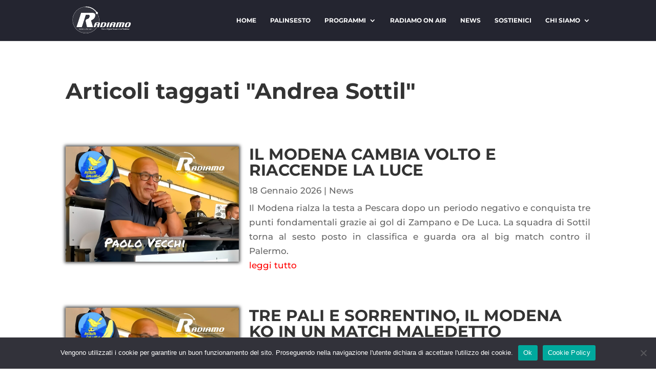

--- FILE ---
content_type: text/html; charset=UTF-8
request_url: https://radiamo.it/tag/modena-fc/
body_size: 15918
content:
<!DOCTYPE html>
<html lang="it-IT">
<head>
	<meta charset="UTF-8" />
<meta http-equiv="X-UA-Compatible" content="IE=edge">
	<link rel="pingback" href="https://radiamo.it/xmlrpc.php" />

	<script type="text/javascript">
		document.documentElement.className = 'js';
	</script>

	<link rel="preconnect" href="https://fonts.gstatic.com" crossorigin /><meta name='robots' content='index, follow, max-image-preview:large, max-snippet:-1, max-video-preview:-1' />

	<!-- This site is optimized with the Yoast SEO plugin v26.6 - https://yoast.com/wordpress/plugins/seo/ -->
	<title>Articoli per Modena FC - Radiamo Web Radio</title>
	<link rel="canonical" href="https://radiamo.it/tag/modena-fc/" />
	<link rel="next" href="https://radiamo.it/tag/modena-fc/page/2/" />
	<meta property="og:locale" content="it_IT" />
	<meta property="og:type" content="article" />
	<meta property="og:title" content="Articoli per Modena FC - Radiamo Web Radio" />
	<meta property="og:url" content="https://radiamo.it/tag/modena-fc/" />
	<meta property="og:site_name" content="Radiamo Web Radio" />
	<meta name="twitter:card" content="summary_large_image" />
	<script type="application/ld+json" class="yoast-schema-graph">{"@context":"https://schema.org","@graph":[{"@type":"CollectionPage","@id":"https://radiamo.it/tag/modena-fc/","url":"https://radiamo.it/tag/modena-fc/","name":"Articoli per Modena FC - Radiamo Web Radio","isPartOf":{"@id":"https://radiamo.it/#website"},"primaryImageOfPage":{"@id":"https://radiamo.it/tag/modena-fc/#primaryimage"},"image":{"@id":"https://radiamo.it/tag/modena-fc/#primaryimage"},"thumbnailUrl":"https://radiamo.it/wp-content/uploads/2024/09/Immagine-Paolo-vecchi-per-web.jpg","breadcrumb":{"@id":"https://radiamo.it/tag/modena-fc/#breadcrumb"},"inLanguage":"it-IT"},{"@type":"ImageObject","inLanguage":"it-IT","@id":"https://radiamo.it/tag/modena-fc/#primaryimage","url":"https://radiamo.it/wp-content/uploads/2024/09/Immagine-Paolo-vecchi-per-web.jpg","contentUrl":"https://radiamo.it/wp-content/uploads/2024/09/Immagine-Paolo-vecchi-per-web.jpg","width":2048,"height":1365,"caption":"{\"remix_data\":[],\"remix_entry_point\":\"challenges\",\"source_tags\":[\"local\"],\"origin\":\"unknown\",\"total_draw_time\":0,\"total_draw_actions\":0,\"layers_used\":0,\"brushes_used\":0,\"photos_added\":0,\"total_editor_actions\":{},\"tools_used\":{\"transform\":1},\"is_sticker\":false,\"edited_since_last_sticker_save\":true,\"containsFTESticker\":false}"},{"@type":"BreadcrumbList","@id":"https://radiamo.it/tag/modena-fc/#breadcrumb","itemListElement":[{"@type":"ListItem","position":1,"name":"Home","item":"https://radiamo.it/"},{"@type":"ListItem","position":2,"name":"Modena FC"}]},{"@type":"WebSite","@id":"https://radiamo.it/#website","url":"https://radiamo.it/","name":"Radiamo Web Radio","description":"Radio Digital Association Modena","potentialAction":[{"@type":"SearchAction","target":{"@type":"EntryPoint","urlTemplate":"https://radiamo.it/?s={search_term_string}"},"query-input":{"@type":"PropertyValueSpecification","valueRequired":true,"valueName":"search_term_string"}}],"inLanguage":"it-IT"}]}</script>
	<!-- / Yoast SEO plugin. -->


<link rel='dns-prefetch' href='//ajax.googleapis.com' />
<link rel='dns-prefetch' href='//stats.wp.com' />
<link rel="alternate" type="application/rss+xml" title="Radiamo Web Radio &raquo; Feed" href="https://radiamo.it/feed/" />
<link rel="alternate" type="application/rss+xml" title="Radiamo Web Radio &raquo; Feed dei commenti" href="https://radiamo.it/comments/feed/" />
<link rel="alternate" type="application/rss+xml" title="Radiamo Web Radio &raquo; Modena FC Feed del tag" href="https://radiamo.it/tag/modena-fc/feed/" />
<meta content="Divi Child v.0.1.0" name="generator"/><style id='wp-block-library-inline-css' type='text/css'>
:root{--wp-block-synced-color:#7a00df;--wp-block-synced-color--rgb:122,0,223;--wp-bound-block-color:var(--wp-block-synced-color);--wp-editor-canvas-background:#ddd;--wp-admin-theme-color:#007cba;--wp-admin-theme-color--rgb:0,124,186;--wp-admin-theme-color-darker-10:#006ba1;--wp-admin-theme-color-darker-10--rgb:0,107,160.5;--wp-admin-theme-color-darker-20:#005a87;--wp-admin-theme-color-darker-20--rgb:0,90,135;--wp-admin-border-width-focus:2px}@media (min-resolution:192dpi){:root{--wp-admin-border-width-focus:1.5px}}.wp-element-button{cursor:pointer}:root .has-very-light-gray-background-color{background-color:#eee}:root .has-very-dark-gray-background-color{background-color:#313131}:root .has-very-light-gray-color{color:#eee}:root .has-very-dark-gray-color{color:#313131}:root .has-vivid-green-cyan-to-vivid-cyan-blue-gradient-background{background:linear-gradient(135deg,#00d084,#0693e3)}:root .has-purple-crush-gradient-background{background:linear-gradient(135deg,#34e2e4,#4721fb 50%,#ab1dfe)}:root .has-hazy-dawn-gradient-background{background:linear-gradient(135deg,#faaca8,#dad0ec)}:root .has-subdued-olive-gradient-background{background:linear-gradient(135deg,#fafae1,#67a671)}:root .has-atomic-cream-gradient-background{background:linear-gradient(135deg,#fdd79a,#004a59)}:root .has-nightshade-gradient-background{background:linear-gradient(135deg,#330968,#31cdcf)}:root .has-midnight-gradient-background{background:linear-gradient(135deg,#020381,#2874fc)}:root{--wp--preset--font-size--normal:16px;--wp--preset--font-size--huge:42px}.has-regular-font-size{font-size:1em}.has-larger-font-size{font-size:2.625em}.has-normal-font-size{font-size:var(--wp--preset--font-size--normal)}.has-huge-font-size{font-size:var(--wp--preset--font-size--huge)}.has-text-align-center{text-align:center}.has-text-align-left{text-align:left}.has-text-align-right{text-align:right}.has-fit-text{white-space:nowrap!important}#end-resizable-editor-section{display:none}.aligncenter{clear:both}.items-justified-left{justify-content:flex-start}.items-justified-center{justify-content:center}.items-justified-right{justify-content:flex-end}.items-justified-space-between{justify-content:space-between}.screen-reader-text{border:0;clip-path:inset(50%);height:1px;margin:-1px;overflow:hidden;padding:0;position:absolute;width:1px;word-wrap:normal!important}.screen-reader-text:focus{background-color:#ddd;clip-path:none;color:#444;display:block;font-size:1em;height:auto;left:5px;line-height:normal;padding:15px 23px 14px;text-decoration:none;top:5px;width:auto;z-index:100000}html :where(.has-border-color){border-style:solid}html :where([style*=border-top-color]){border-top-style:solid}html :where([style*=border-right-color]){border-right-style:solid}html :where([style*=border-bottom-color]){border-bottom-style:solid}html :where([style*=border-left-color]){border-left-style:solid}html :where([style*=border-width]){border-style:solid}html :where([style*=border-top-width]){border-top-style:solid}html :where([style*=border-right-width]){border-right-style:solid}html :where([style*=border-bottom-width]){border-bottom-style:solid}html :where([style*=border-left-width]){border-left-style:solid}html :where(img[class*=wp-image-]){height:auto;max-width:100%}:where(figure){margin:0 0 1em}html :where(.is-position-sticky){--wp-admin--admin-bar--position-offset:var(--wp-admin--admin-bar--height,0px)}@media screen and (max-width:600px){html :where(.is-position-sticky){--wp-admin--admin-bar--position-offset:0px}}

/*# sourceURL=wp-block-library-inline-css */
</style><style id='wp-block-paragraph-inline-css' type='text/css'>
.is-small-text{font-size:.875em}.is-regular-text{font-size:1em}.is-large-text{font-size:2.25em}.is-larger-text{font-size:3em}.has-drop-cap:not(:focus):first-letter{float:left;font-size:8.4em;font-style:normal;font-weight:100;line-height:.68;margin:.05em .1em 0 0;text-transform:uppercase}body.rtl .has-drop-cap:not(:focus):first-letter{float:none;margin-left:.1em}p.has-drop-cap.has-background{overflow:hidden}:root :where(p.has-background){padding:1.25em 2.375em}:where(p.has-text-color:not(.has-link-color)) a{color:inherit}p.has-text-align-left[style*="writing-mode:vertical-lr"],p.has-text-align-right[style*="writing-mode:vertical-rl"]{rotate:180deg}
/*# sourceURL=https://radiamo.it/wp-includes/blocks/paragraph/style.min.css */
</style>
<link rel='stylesheet' id='mediaelement-css' href='https://radiamo.it/wp-includes/js/mediaelement/mediaelementplayer-legacy.min.css?ver=4.2.17' type='text/css' media='all' />
<link rel='stylesheet' id='wp-mediaelement-css' href='https://radiamo.it/wp-includes/js/mediaelement/wp-mediaelement.min.css?ver=6.9' type='text/css' media='all' />
<style id='global-styles-inline-css' type='text/css'>
:root{--wp--preset--aspect-ratio--square: 1;--wp--preset--aspect-ratio--4-3: 4/3;--wp--preset--aspect-ratio--3-4: 3/4;--wp--preset--aspect-ratio--3-2: 3/2;--wp--preset--aspect-ratio--2-3: 2/3;--wp--preset--aspect-ratio--16-9: 16/9;--wp--preset--aspect-ratio--9-16: 9/16;--wp--preset--color--black: #000000;--wp--preset--color--cyan-bluish-gray: #abb8c3;--wp--preset--color--white: #ffffff;--wp--preset--color--pale-pink: #f78da7;--wp--preset--color--vivid-red: #cf2e2e;--wp--preset--color--luminous-vivid-orange: #ff6900;--wp--preset--color--luminous-vivid-amber: #fcb900;--wp--preset--color--light-green-cyan: #7bdcb5;--wp--preset--color--vivid-green-cyan: #00d084;--wp--preset--color--pale-cyan-blue: #8ed1fc;--wp--preset--color--vivid-cyan-blue: #0693e3;--wp--preset--color--vivid-purple: #9b51e0;--wp--preset--gradient--vivid-cyan-blue-to-vivid-purple: linear-gradient(135deg,rgb(6,147,227) 0%,rgb(155,81,224) 100%);--wp--preset--gradient--light-green-cyan-to-vivid-green-cyan: linear-gradient(135deg,rgb(122,220,180) 0%,rgb(0,208,130) 100%);--wp--preset--gradient--luminous-vivid-amber-to-luminous-vivid-orange: linear-gradient(135deg,rgb(252,185,0) 0%,rgb(255,105,0) 100%);--wp--preset--gradient--luminous-vivid-orange-to-vivid-red: linear-gradient(135deg,rgb(255,105,0) 0%,rgb(207,46,46) 100%);--wp--preset--gradient--very-light-gray-to-cyan-bluish-gray: linear-gradient(135deg,rgb(238,238,238) 0%,rgb(169,184,195) 100%);--wp--preset--gradient--cool-to-warm-spectrum: linear-gradient(135deg,rgb(74,234,220) 0%,rgb(151,120,209) 20%,rgb(207,42,186) 40%,rgb(238,44,130) 60%,rgb(251,105,98) 80%,rgb(254,248,76) 100%);--wp--preset--gradient--blush-light-purple: linear-gradient(135deg,rgb(255,206,236) 0%,rgb(152,150,240) 100%);--wp--preset--gradient--blush-bordeaux: linear-gradient(135deg,rgb(254,205,165) 0%,rgb(254,45,45) 50%,rgb(107,0,62) 100%);--wp--preset--gradient--luminous-dusk: linear-gradient(135deg,rgb(255,203,112) 0%,rgb(199,81,192) 50%,rgb(65,88,208) 100%);--wp--preset--gradient--pale-ocean: linear-gradient(135deg,rgb(255,245,203) 0%,rgb(182,227,212) 50%,rgb(51,167,181) 100%);--wp--preset--gradient--electric-grass: linear-gradient(135deg,rgb(202,248,128) 0%,rgb(113,206,126) 100%);--wp--preset--gradient--midnight: linear-gradient(135deg,rgb(2,3,129) 0%,rgb(40,116,252) 100%);--wp--preset--font-size--small: 13px;--wp--preset--font-size--medium: 20px;--wp--preset--font-size--large: 36px;--wp--preset--font-size--x-large: 42px;--wp--preset--spacing--20: 0.44rem;--wp--preset--spacing--30: 0.67rem;--wp--preset--spacing--40: 1rem;--wp--preset--spacing--50: 1.5rem;--wp--preset--spacing--60: 2.25rem;--wp--preset--spacing--70: 3.38rem;--wp--preset--spacing--80: 5.06rem;--wp--preset--shadow--natural: 6px 6px 9px rgba(0, 0, 0, 0.2);--wp--preset--shadow--deep: 12px 12px 50px rgba(0, 0, 0, 0.4);--wp--preset--shadow--sharp: 6px 6px 0px rgba(0, 0, 0, 0.2);--wp--preset--shadow--outlined: 6px 6px 0px -3px rgb(255, 255, 255), 6px 6px rgb(0, 0, 0);--wp--preset--shadow--crisp: 6px 6px 0px rgb(0, 0, 0);}:root { --wp--style--global--content-size: 823px;--wp--style--global--wide-size: 1080px; }:where(body) { margin: 0; }.wp-site-blocks > .alignleft { float: left; margin-right: 2em; }.wp-site-blocks > .alignright { float: right; margin-left: 2em; }.wp-site-blocks > .aligncenter { justify-content: center; margin-left: auto; margin-right: auto; }:where(.is-layout-flex){gap: 0.5em;}:where(.is-layout-grid){gap: 0.5em;}.is-layout-flow > .alignleft{float: left;margin-inline-start: 0;margin-inline-end: 2em;}.is-layout-flow > .alignright{float: right;margin-inline-start: 2em;margin-inline-end: 0;}.is-layout-flow > .aligncenter{margin-left: auto !important;margin-right: auto !important;}.is-layout-constrained > .alignleft{float: left;margin-inline-start: 0;margin-inline-end: 2em;}.is-layout-constrained > .alignright{float: right;margin-inline-start: 2em;margin-inline-end: 0;}.is-layout-constrained > .aligncenter{margin-left: auto !important;margin-right: auto !important;}.is-layout-constrained > :where(:not(.alignleft):not(.alignright):not(.alignfull)){max-width: var(--wp--style--global--content-size);margin-left: auto !important;margin-right: auto !important;}.is-layout-constrained > .alignwide{max-width: var(--wp--style--global--wide-size);}body .is-layout-flex{display: flex;}.is-layout-flex{flex-wrap: wrap;align-items: center;}.is-layout-flex > :is(*, div){margin: 0;}body .is-layout-grid{display: grid;}.is-layout-grid > :is(*, div){margin: 0;}body{padding-top: 0px;padding-right: 0px;padding-bottom: 0px;padding-left: 0px;}:root :where(.wp-element-button, .wp-block-button__link){background-color: #32373c;border-width: 0;color: #fff;font-family: inherit;font-size: inherit;font-style: inherit;font-weight: inherit;letter-spacing: inherit;line-height: inherit;padding-top: calc(0.667em + 2px);padding-right: calc(1.333em + 2px);padding-bottom: calc(0.667em + 2px);padding-left: calc(1.333em + 2px);text-decoration: none;text-transform: inherit;}.has-black-color{color: var(--wp--preset--color--black) !important;}.has-cyan-bluish-gray-color{color: var(--wp--preset--color--cyan-bluish-gray) !important;}.has-white-color{color: var(--wp--preset--color--white) !important;}.has-pale-pink-color{color: var(--wp--preset--color--pale-pink) !important;}.has-vivid-red-color{color: var(--wp--preset--color--vivid-red) !important;}.has-luminous-vivid-orange-color{color: var(--wp--preset--color--luminous-vivid-orange) !important;}.has-luminous-vivid-amber-color{color: var(--wp--preset--color--luminous-vivid-amber) !important;}.has-light-green-cyan-color{color: var(--wp--preset--color--light-green-cyan) !important;}.has-vivid-green-cyan-color{color: var(--wp--preset--color--vivid-green-cyan) !important;}.has-pale-cyan-blue-color{color: var(--wp--preset--color--pale-cyan-blue) !important;}.has-vivid-cyan-blue-color{color: var(--wp--preset--color--vivid-cyan-blue) !important;}.has-vivid-purple-color{color: var(--wp--preset--color--vivid-purple) !important;}.has-black-background-color{background-color: var(--wp--preset--color--black) !important;}.has-cyan-bluish-gray-background-color{background-color: var(--wp--preset--color--cyan-bluish-gray) !important;}.has-white-background-color{background-color: var(--wp--preset--color--white) !important;}.has-pale-pink-background-color{background-color: var(--wp--preset--color--pale-pink) !important;}.has-vivid-red-background-color{background-color: var(--wp--preset--color--vivid-red) !important;}.has-luminous-vivid-orange-background-color{background-color: var(--wp--preset--color--luminous-vivid-orange) !important;}.has-luminous-vivid-amber-background-color{background-color: var(--wp--preset--color--luminous-vivid-amber) !important;}.has-light-green-cyan-background-color{background-color: var(--wp--preset--color--light-green-cyan) !important;}.has-vivid-green-cyan-background-color{background-color: var(--wp--preset--color--vivid-green-cyan) !important;}.has-pale-cyan-blue-background-color{background-color: var(--wp--preset--color--pale-cyan-blue) !important;}.has-vivid-cyan-blue-background-color{background-color: var(--wp--preset--color--vivid-cyan-blue) !important;}.has-vivid-purple-background-color{background-color: var(--wp--preset--color--vivid-purple) !important;}.has-black-border-color{border-color: var(--wp--preset--color--black) !important;}.has-cyan-bluish-gray-border-color{border-color: var(--wp--preset--color--cyan-bluish-gray) !important;}.has-white-border-color{border-color: var(--wp--preset--color--white) !important;}.has-pale-pink-border-color{border-color: var(--wp--preset--color--pale-pink) !important;}.has-vivid-red-border-color{border-color: var(--wp--preset--color--vivid-red) !important;}.has-luminous-vivid-orange-border-color{border-color: var(--wp--preset--color--luminous-vivid-orange) !important;}.has-luminous-vivid-amber-border-color{border-color: var(--wp--preset--color--luminous-vivid-amber) !important;}.has-light-green-cyan-border-color{border-color: var(--wp--preset--color--light-green-cyan) !important;}.has-vivid-green-cyan-border-color{border-color: var(--wp--preset--color--vivid-green-cyan) !important;}.has-pale-cyan-blue-border-color{border-color: var(--wp--preset--color--pale-cyan-blue) !important;}.has-vivid-cyan-blue-border-color{border-color: var(--wp--preset--color--vivid-cyan-blue) !important;}.has-vivid-purple-border-color{border-color: var(--wp--preset--color--vivid-purple) !important;}.has-vivid-cyan-blue-to-vivid-purple-gradient-background{background: var(--wp--preset--gradient--vivid-cyan-blue-to-vivid-purple) !important;}.has-light-green-cyan-to-vivid-green-cyan-gradient-background{background: var(--wp--preset--gradient--light-green-cyan-to-vivid-green-cyan) !important;}.has-luminous-vivid-amber-to-luminous-vivid-orange-gradient-background{background: var(--wp--preset--gradient--luminous-vivid-amber-to-luminous-vivid-orange) !important;}.has-luminous-vivid-orange-to-vivid-red-gradient-background{background: var(--wp--preset--gradient--luminous-vivid-orange-to-vivid-red) !important;}.has-very-light-gray-to-cyan-bluish-gray-gradient-background{background: var(--wp--preset--gradient--very-light-gray-to-cyan-bluish-gray) !important;}.has-cool-to-warm-spectrum-gradient-background{background: var(--wp--preset--gradient--cool-to-warm-spectrum) !important;}.has-blush-light-purple-gradient-background{background: var(--wp--preset--gradient--blush-light-purple) !important;}.has-blush-bordeaux-gradient-background{background: var(--wp--preset--gradient--blush-bordeaux) !important;}.has-luminous-dusk-gradient-background{background: var(--wp--preset--gradient--luminous-dusk) !important;}.has-pale-ocean-gradient-background{background: var(--wp--preset--gradient--pale-ocean) !important;}.has-electric-grass-gradient-background{background: var(--wp--preset--gradient--electric-grass) !important;}.has-midnight-gradient-background{background: var(--wp--preset--gradient--midnight) !important;}.has-small-font-size{font-size: var(--wp--preset--font-size--small) !important;}.has-medium-font-size{font-size: var(--wp--preset--font-size--medium) !important;}.has-large-font-size{font-size: var(--wp--preset--font-size--large) !important;}.has-x-large-font-size{font-size: var(--wp--preset--font-size--x-large) !important;}
/*# sourceURL=global-styles-inline-css */
</style>

<link rel='stylesheet' id='contact-form-7-css' href='https://radiamo.it/wp-content/plugins/contact-form-7/includes/css/styles.css?ver=6.1.4' type='text/css' media='all' />
<link rel='stylesheet' id='cookie-notice-front-css' href='https://radiamo.it/wp-content/plugins/cookie-notice/css/front.min.css?ver=2.5.11' type='text/css' media='all' />
<link rel='stylesheet' id='divi-style-parent-css' href='https://radiamo.it/wp-content/themes/Divi/style-static.min.css?ver=4.27.5' type='text/css' media='all' />
<link rel='stylesheet' id='divi-style-css' href='https://radiamo.it/wp-content/themes/Divi-child/style.css?ver=4.27.5' type='text/css' media='all' />
<script type="text/javascript" src="https://ajax.googleapis.com/ajax/libs/jquery/3.6.0/jquery.min.js" id="jquery-js"></script>
<script type="text/javascript" src="https://ajax.googleapis.com/ajax/libs/jqueryui/1.12.1/jquery-ui.min.js" id="jquery-ui-js"></script>
<script type="text/javascript" id="cookie-notice-front-js-before">
/* <![CDATA[ */
var cnArgs = {"ajaxUrl":"https:\/\/radiamo.it\/wp-admin\/admin-ajax.php","nonce":"047be596fe","hideEffect":"fade","position":"bottom","onScroll":false,"onScrollOffset":100,"onClick":false,"cookieName":"cookie_notice_accepted","cookieTime":86400,"cookieTimeRejected":86400,"globalCookie":false,"redirection":false,"cache":false,"revokeCookies":false,"revokeCookiesOpt":"automatic"};

//# sourceURL=cookie-notice-front-js-before
/* ]]> */
</script>
<script type="text/javascript" src="https://radiamo.it/wp-content/plugins/cookie-notice/js/front.min.js?ver=2.5.11" id="cookie-notice-front-js"></script>
<link rel="https://api.w.org/" href="https://radiamo.it/wp-json/" /><link rel="alternate" title="JSON" type="application/json" href="https://radiamo.it/wp-json/wp/v2/tags/32" /><link rel="EditURI" type="application/rsd+xml" title="RSD" href="https://radiamo.it/xmlrpc.php?rsd" />
<meta name="generator" content="WordPress 6.9" />
	<style>img#wpstats{display:none}</style>
		<meta name="viewport" content="width=device-width, initial-scale=1.0, maximum-scale=1.0, user-scalable=0" /><meta name="now4real-site-verification" content="NSnNuxvxEDI57nn5gLFf"><link rel="stylesheet" id="et-divi-customizer-global-cached-inline-styles" href="https://radiamo.it/wp-content/et-cache/global/et-divi-customizer-global.min.css?ver=1766392857" /><style id="et-critical-inline-css"></style>
<link rel="preload" as="style" id="et-core-unified-cpt-deferred-10858-cached-inline-styles" href="https://radiamo.it/wp-content/et-cache/10858/et-core-unified-cpt-deferred-10858.min.css?ver=1766394649" onload="this.onload=null;this.rel='stylesheet';" /></head>
<body class="archive tag tag-modena-fc tag-32 wp-theme-Divi wp-child-theme-Divi-child et-tb-has-template et-tb-has-body cookies-not-set et_pb_button_helper_class et_fixed_nav et_show_nav et_primary_nav_dropdown_animation_fade et_secondary_nav_dropdown_animation_fade et_header_style_left et_pb_footer_columns1 et_cover_background et_pb_gutter osx et_pb_gutters3 et_divi_theme et-db">
	<div id="page-container">

	
	
			<header id="main-header" data-height-onload="66">
			<div class="container clearfix et_menu_container">
							<div class="logo_container">
					<span class="logo_helper"></span>
					<a href="https://radiamo.it/">
						<img src="https://radiamo.it/wp-content/uploads/2021/03/Logo-Radiamo-Vettoriale-trasparente-Bianco.png" width="300" height="150" alt="Radiamo Web Radio" id="logo" data-height-percentage="80" />
					</a>
				</div>
							<div id="et-top-navigation" data-height="66" data-fixed-height="40">
											<nav id="top-menu-nav">
						<ul id="top-menu" class="nav"><li id="menu-item-58" class="menu-item menu-item-type-post_type menu-item-object-page menu-item-home menu-item-58"><a href="https://radiamo.it/">Home</a></li>
<li id="menu-item-61" class="menu-item menu-item-type-post_type menu-item-object-page menu-item-61"><a href="https://radiamo.it/palinsesto/">Palinsesto</a></li>
<li id="menu-item-63" class="hidden-submenu-mobile closed mega-menu menu-item menu-item-type-custom menu-item-object-custom menu-item-has-children menu-item-63"><a href="#">Programmi</a>
<ul class="sub-menu">
	<li id="menu-item-12361" class="menu-item menu-item-type-post_type menu-item-object-page menu-item-12361"><a href="https://radiamo.it/programmi/radiamo-in-distretto-gialloblu/">Radiamo nel Distretto Gialloblù</a></li>
	<li id="menu-item-92" class="menu-item menu-item-type-post_type menu-item-object-page menu-item-92"><a href="https://radiamo.it/programmi/laperitivo-digitale/">L’aperitivo digitale</a></li>
	<li id="menu-item-12429" class="menu-item menu-item-type-post_type menu-item-object-page menu-item-12429"><a href="https://radiamo.it/programmi/fratelli-lumiere/">Fratelli Lumiere</a></li>
	<li id="menu-item-91" class="menu-item menu-item-type-post_type menu-item-object-page menu-item-91"><a href="https://radiamo.it/programmi/il-vaso-di-pandora/">Il vaso di Pandora</a></li>
	<li id="menu-item-12334" class="menu-item menu-item-type-post_type menu-item-object-page menu-item-12334"><a href="https://radiamo.it/programmi/le-magie-in-cucina-di-monica-onair/">Le Magie in cucina di Monica</a></li>
	<li id="menu-item-90" class="menu-item menu-item-type-post_type menu-item-object-page menu-item-90"><a href="https://radiamo.it/programmi/in-the-rock-side/">In the rock side</a></li>
	<li id="menu-item-89" class="menu-item menu-item-type-post_type menu-item-object-page menu-item-89"><a href="https://radiamo.it/programmi/night-street/">Night street</a></li>
	<li id="menu-item-88" class="menu-item menu-item-type-post_type menu-item-object-page menu-item-88"><a href="https://radiamo.it/programmi/rock-gravity/">Rock gravity</a></li>
	<li id="menu-item-12295" class="menu-item menu-item-type-post_type menu-item-object-page menu-item-12295"><a href="https://radiamo.it/programmi/il-fagiano-nel-cespuglio-poesia-in-liberta/">Veggenza e divinazione della parola</a></li>
	<li id="menu-item-86" class="menu-item menu-item-type-post_type menu-item-object-page menu-item-86"><a href="https://radiamo.it/programmi/3-2-1-buongiorno-domenica/">3…2…1 Buongiorno Domenica</a></li>
	<li id="menu-item-11521" class="menu-item menu-item-type-post_type menu-item-object-page menu-item-11521"><a href="https://radiamo.it/programmi/young-revolution/">Young Revolution</a></li>
	<li id="menu-item-35302" class="menu-item menu-item-type-post_type menu-item-object-page menu-item-35302"><a href="https://radiamo.it/il-protagonista/">Il Protagonista</a></li>
	<li id="menu-item-11953" class="menu-item menu-item-type-post_type menu-item-object-page menu-item-11953"><a href="https://radiamo.it/programmi/sala-daspetto-gli-incontri-casuali-di-luca-bagnoli/">Sala d’aspetto</a></li>
	<li id="menu-item-30977" class="menu-item menu-item-type-post_type menu-item-object-page menu-item-30977"><a href="https://radiamo.it/cavalli-a-dondolo/">Cavalli a Dondolo</a></li>
	<li id="menu-item-49628" class="menu-item menu-item-type-post_type menu-item-object-page menu-item-49628"><a href="https://radiamo.it/curiosando/">Curiosando</a></li>
	<li id="menu-item-73962" class="menu-item menu-item-type-post_type menu-item-object-page menu-item-73962"><a href="https://radiamo.it/programmi/lazy-sunday-con-lucky-e-lilith/">Lazy sunday con Lucky e Lilith</a></li>
	<li id="menu-item-12196" class="menu-item menu-item-type-post_type menu-item-object-page menu-item-12196"><a href="https://radiamo.it/programmi/people-of-modena/">People of Modena</a></li>
</ul>
</li>
<li id="menu-item-9649" class="menu-item menu-item-type-post_type menu-item-object-page menu-item-9649"><a href="https://radiamo.it/diretta/">Radiamo On Air</a></li>
<li id="menu-item-62" class="menu-item menu-item-type-post_type menu-item-object-page menu-item-62"><a href="https://radiamo.it/news/">News</a></li>
<li id="menu-item-10661" class="menu-item menu-item-type-post_type menu-item-object-page menu-item-10661"><a href="https://radiamo.it/donazioni/">Sostienici</a></li>
<li id="menu-item-59" class="menu-item menu-item-type-post_type menu-item-object-page menu-item-has-children menu-item-59"><a href="https://radiamo.it/about/">Chi siamo</a>
<ul class="sub-menu">
	<li id="menu-item-11310" class="menu-item menu-item-type-custom menu-item-object-custom menu-item-11310"><a href="/about/#staff">Lo staff</a></li>
	<li id="menu-item-11012" class="menu-item menu-item-type-custom menu-item-object-custom menu-item-11012"><a target="_blank" href="http://www.modenavocemusica.it/">Modena Voce Musica</a></li>
	<li id="menu-item-10698" class="menu-item menu-item-type-post_type menu-item-object-page menu-item-10698"><a href="https://radiamo.it/fotogallery/">Fotogallery</a></li>
	<li id="menu-item-60" class="menu-item menu-item-type-post_type menu-item-object-page menu-item-60"><a href="https://radiamo.it/contact/">Contatti</a></li>
</ul>
</li>
</ul>						</nav>
					
					
					
					
					<div id="et_mobile_nav_menu">
				<div class="mobile_nav closed">
					<span class="select_page">Seleziona una pagina</span>
					<span class="mobile_menu_bar mobile_menu_bar_toggle"></span>
				</div>
			</div>				</div> <!-- #et-top-navigation -->
			</div> <!-- .container -->
					</header> <!-- #main-header -->
			<div id="et-main-area">
	
    <div id="main-content">
    <div id="et-boc" class="et-boc">
			
		<div class="et-l et-l--body">
			<div class="et_builder_inner_content et_pb_gutters3">
		<div class="et_pb_section et_pb_section_0_tb_body et_section_regular" >
				
				
				
				
				
				
				<div class="et_pb_row et_pb_row_0_tb_body">
				<div class="et_pb_column et_pb_column_4_4 et_pb_column_0_tb_body  et_pb_css_mix_blend_mode_passthrough et-last-child">
				
				
				
				
				<div class="et_pb_module et_pb_text et_pb_text_0_tb_body  et_pb_text_align_left et_pb_bg_layout_light">
				
				
				
				
				<div class="et_pb_text_inner"><h1>
  Articoli taggati "Andrea Sottil"<br />
</h1></div>
			</div>
			</div>
				
				
				
				
			</div>
				
				
			</div><div id="section-page-content" class="et_pb_section et_pb_section_1_tb_body et_section_regular" >
				
				
				
				
				
				
				<div class="et_pb_row et_pb_row_1_tb_body">
				<div class="et_pb_column et_pb_column_4_4 et_pb_column_1_tb_body  et_pb_css_mix_blend_mode_passthrough et-last-child">
				
				
				
				
				<div class="et_pb_module et_pb_blog_0_tb_body et_pb_posts et_pb_bg_layout_light ">
				
				
				
				
				<div class="et_pb_ajax_pagination_container">
					
			<article id="post-76863" class="et_pb_post clearfix et_pb_blog_item_0_0 post-76863 post type-post status-publish format-standard has-post-thumbnail hentry category-news tag-andrea-sottil tag-banda-sottil tag-calcio tag-calcio-italiano tag-canarini tag-de-luca tag-mendes tag-modena tag-modena-fc tag-pescara tag-pescara-modena tag-serie-b tag-stadio-adriatico tag-zampano">

				<a href="https://radiamo.it/2026/01/18/modena-vince-a-pescara/" class="entry-featured-image-url"><img fetchpriority="high" decoding="async" src="https://radiamo.it/wp-content/uploads/2024/09/Immagine-Paolo-vecchi-per-web-1080x675.jpg" alt="IL MODENA CAMBIA VOLTO E RIACCENDE LA LUCE" class="" width="1080" height="675" srcset="https://radiamo.it/wp-content/uploads/2024/09/Immagine-Paolo-vecchi-per-web-980x653.jpg 980w, https://radiamo.it/wp-content/uploads/2024/09/Immagine-Paolo-vecchi-per-web-480x320.jpg 480w" sizes="(min-width: 0px) and (max-width: 480px) 480px, (min-width: 481px) and (max-width: 980px) 980px, (min-width: 981px) 1080px, 100vw" /></a>
														<h2 class="entry-title">
													<a href="https://radiamo.it/2026/01/18/modena-vince-a-pescara/">IL MODENA CAMBIA VOLTO E RIACCENDE LA LUCE</a>
											</h2>
				
					<p class="post-meta"><span class="published">18 Gennaio 2026</span> | <a href="https://radiamo.it/category/news/" rel="tag">News</a></p><div class="post-content"><div class="post-content-inner"><p>Il Modena rialza la testa a Pescara dopo un periodo negativo e conquista tre punti fondamentali grazie ai gol di Zampano e De Luca. La squadra di Sottil torna al sesto posto in classifica e guarda ora al big match contro il Palermo.</p>
</div><a href="https://radiamo.it/2026/01/18/modena-vince-a-pescara/" class="more-link">leggi tutto</a></div>			
			</article>
				
			<article id="post-75351" class="et_pb_post clearfix et_pb_blog_item_0_1 post-75351 post type-post status-publish format-standard has-post-thumbnail hentry category-news tag-calcio-italiano tag-calcio-modena tag-campionato-serie-b tag-cronaca-partita tag-modena-calcio tag-modena-fc tag-padova-modena tag-papu-gomez tag-playoff-serie-b tag-serie-b tag-sottil tag-stadio-euganeo">

				<a href="https://radiamo.it/2026/01/11/padova-modena-serie-b-2026/" class="entry-featured-image-url"><img fetchpriority="high" decoding="async" src="https://radiamo.it/wp-content/uploads/2024/09/Immagine-Paolo-vecchi-per-web-1080x675.jpg" alt="IL MODENA CAMBIA VOLTO E RIACCENDE LA LUCE" class="" width="1080" height="675" srcset="https://radiamo.it/wp-content/uploads/2024/09/Immagine-Paolo-vecchi-per-web-980x653.jpg 980w, https://radiamo.it/wp-content/uploads/2024/09/Immagine-Paolo-vecchi-per-web-480x320.jpg 480w" sizes="(min-width: 0px) and (max-width: 480px) 480px, (min-width: 481px) and (max-width: 980px) 980px, (min-width: 981px) 1080px, 100vw" /></a>
														<h2 class="entry-title">
													<a href="https://radiamo.it/2026/01/11/padova-modena-serie-b-2026/">TRE PALI E SORRENTINO, IL MODENA KO IN UN MATCH MALEDETTO</a>
											</h2>
				
					<p class="post-meta"><span class="published">11 Gennaio 2026</span> | <a href="https://radiamo.it/category/news/" rel="tag">News</a></p><div class="post-content"><div class="post-content-inner"><p>Il Modena apre il 2026 con una sconfitta sul campo del Padova al termine di una partita dominata ma stregata. Tra pali, miracoli del portiere e Var, i gialli cadono ancora e vedono complicarsi la corsa playoff, mentre la panchina di Sottil torna in discussione.</p>
</div><a href="https://radiamo.it/2026/01/11/padova-modena-serie-b-2026/" class="more-link">leggi tutto</a></div>			
			</article>
				
			<article id="post-72243" class="et_pb_post clearfix et_pb_blog_item_0_2 post-72243 post type-post status-publish format-standard has-post-thumbnail hentry category-news tag-andrea-sottil tag-azzi tag-calcio-modena tag-gliozzi tag-modena-fc tag-monza-calcio tag-paolo-bianco tag-serie-b tag-stadio-braglia">

				<a href="https://radiamo.it/2025/12/26/modena-monza-sconfitta-braglia/" class="entry-featured-image-url"><img fetchpriority="high" decoding="async" src="https://radiamo.it/wp-content/uploads/2024/09/Immagine-Paolo-vecchi-per-web-1080x675.jpg" alt="IL MODENA CAMBIA VOLTO E RIACCENDE LA LUCE" class="" width="1080" height="675" srcset="https://radiamo.it/wp-content/uploads/2024/09/Immagine-Paolo-vecchi-per-web-980x653.jpg 980w, https://radiamo.it/wp-content/uploads/2024/09/Immagine-Paolo-vecchi-per-web-480x320.jpg 480w" sizes="(min-width: 0px) and (max-width: 480px) 480px, (min-width: 481px) and (max-width: 980px) 980px, (min-width: 981px) 1080px, 100vw" /></a>
														<h2 class="entry-title">
													<a href="https://radiamo.it/2025/12/26/modena-monza-sconfitta-braglia/">IL MONZA SGONFIA IL MODENA: 3° KO DI FILA AL BRAGLIA</a>
											</h2>
				
					<p class="post-meta"><span class="published">26 Dicembre 2025</span> | <a href="https://radiamo.it/category/news/" rel="tag">News</a></p><div class="post-content"><div class="post-content-inner"><p>Il Modena cede ancora al Braglia: contro il Monza arriva una sconfitta che pesa. Il rigore di Gliozzi non basta, Azzi e Ravanelli firmano la rimonta.</p>
</div><a href="https://radiamo.it/2025/12/26/modena-monza-sconfitta-braglia/" class="more-link">leggi tutto</a></div>			
			</article>
				
			<article id="post-71401" class="et_pb_post clearfix et_pb_blog_item_0_3 post-71401 post type-post status-publish format-standard has-post-thumbnail hentry category-news tag-calcio-modena tag-campionato-serie-b tag-canarini tag-modena-fc tag-modena-monza tag-modena-venezia tag-paolo-vecchi tag-serie-b tag-stadio-braglia tag-venezia-fc">

				<a href="https://radiamo.it/2025/12/21/modena-venezia-braglia/" class="entry-featured-image-url"><img fetchpriority="high" decoding="async" src="https://radiamo.it/wp-content/uploads/2024/09/Immagine-Paolo-vecchi-per-web-1080x675.jpg" alt="IL MODENA CAMBIA VOLTO E RIACCENDE LA LUCE" class="" width="1080" height="675" srcset="https://radiamo.it/wp-content/uploads/2024/09/Immagine-Paolo-vecchi-per-web-980x653.jpg 980w, https://radiamo.it/wp-content/uploads/2024/09/Immagine-Paolo-vecchi-per-web-480x320.jpg 480w" sizes="(min-width: 0px) and (max-width: 480px) 480px, (min-width: 481px) and (max-width: 980px) 980px, (min-width: 981px) 1080px, 100vw" /></a>
														<h2 class="entry-title">
													<a href="https://radiamo.it/2025/12/21/modena-venezia-braglia/">MODENA AI PIEDI DEL VENEZIA CHE SBANCA IL BRAGLIA</a>
											</h2>
				
					<p class="post-meta"><span class="published">21 Dicembre 2025</span> | <a href="https://radiamo.it/category/news/" rel="tag">News</a></p><div class="post-content"><div class="post-content-inner"><p>Dopo il successo di Spezia il Modena si ferma al Braglia contro un Venezia superiore sul piano offensivo. Decisivi Yeboah e Casas.</p>
</div><a href="https://radiamo.it/2025/12/21/modena-venezia-braglia/" class="more-link">leggi tutto</a></div>			
			</article>
				
			<article id="post-71381" class="et_pb_post clearfix et_pb_blog_item_0_4 post-71381 post type-post status-publish format-standard has-post-thumbnail hentry category-news tag-analisi-partita tag-cronaca-modena tag-emanuele-nieling tag-gialloblu tag-gliozzi tag-modena-fc tag-modena-spezia tag-modena-vittoria tag-partita-modena tag-serie-b tag-sottil tag-spezia-calcio tag-stadio-picco">

				<a href="https://radiamo.it/2025/12/14/modena-spezia-2-0-analisi-partita/" class="entry-featured-image-url"><img fetchpriority="high" decoding="async" src="https://radiamo.it/wp-content/uploads/2024/09/Immagine-Paolo-vecchi-per-web-1080x675.jpg" alt="IL MODENA CAMBIA VOLTO E RIACCENDE LA LUCE" class="" width="1080" height="675" srcset="https://radiamo.it/wp-content/uploads/2024/09/Immagine-Paolo-vecchi-per-web-980x653.jpg 980w, https://radiamo.it/wp-content/uploads/2024/09/Immagine-Paolo-vecchi-per-web-480x320.jpg 480w" sizes="(min-width: 0px) and (max-width: 480px) 480px, (min-width: 481px) and (max-width: 980px) 980px, (min-width: 981px) 1080px, 100vw" /></a>
														<h2 class="entry-title">
													<a href="https://radiamo.it/2025/12/14/modena-spezia-2-0-analisi-partita/">A TUTTO MODENA. COLPACCIO A LA SPEZIA</a>
											</h2>
				
					<p class="post-meta"><span class="published">14 Dicembre 2025</span> | <a href="https://radiamo.it/category/news/" rel="tag">News</a></p><div class="post-content"><div class="post-content-inner"><p>Dopo due ko consecutivi il Modena torna a vincere al Picco contro lo Spezia: dominio gialloblù, gol di Nieling e Gliozzi e tre punti che riaccendono il campionato.</p>
</div><a href="https://radiamo.it/2025/12/14/modena-spezia-2-0-analisi-partita/" class="more-link">leggi tutto</a></div>			
			</article>
				
			<article id="post-70343" class="et_pb_post clearfix et_pb_blog_item_0_5 post-70343 post type-post status-publish format-standard has-post-thumbnail hentry category-news tag-ac-cesena tag-adorni tag-blesa tag-cesena tag-cesena-modena tag-cronaca-partita tag-derby tag-gliozzi tag-highlights-cesena-modena tag-mignani tag-modena tag-modena-fc tag-modenacesena tag-radiamoneldistrettogialloblu tag-rigore-sbagliato tag-risultato-cesena-modena tag-serie-b tag-sottil tag-stadio-manuzzi">

				<a href="https://radiamo.it/2025/11/29/cesena-modena-1-0-derby-errore-gliozzi/" class="entry-featured-image-url"><img fetchpriority="high" decoding="async" src="https://radiamo.it/wp-content/uploads/2024/09/Immagine-Paolo-vecchi-per-web-1080x675.jpg" alt="IL MODENA CAMBIA VOLTO E RIACCENDE LA LUCE" class="" width="1080" height="675" srcset="https://radiamo.it/wp-content/uploads/2024/09/Immagine-Paolo-vecchi-per-web-980x653.jpg 980w, https://radiamo.it/wp-content/uploads/2024/09/Immagine-Paolo-vecchi-per-web-480x320.jpg 480w" sizes="(min-width: 0px) and (max-width: 480px) 480px, (min-width: 481px) and (max-width: 980px) 980px, (min-width: 981px) 1080px, 100vw" /></a>
														<h2 class="entry-title">
													<a href="https://radiamo.it/2025/11/29/cesena-modena-1-0-derby-errore-gliozzi/">GLIOZZI GRAZIA IL CESENA CHE SI PRENDE IL DERBY</a>
											</h2>
				
					<p class="post-meta"><span class="published">29 Novembre 2025</span> | <a href="https://radiamo.it/category/news/" rel="tag">News</a></p><div class="post-content"><div class="post-content-inner"><p>Il Cesena vince il derby contro il Modena 1-0 grazie al gol di Blesa dopo l’errore decisivo di Adorni. Gliozzi fallisce un rigore sullo 0-0 e i canarini, nonostante una buona prestazione nella ripresa, non riescono a trovare il pareggio. Cronaca completa, analisi e protagonisti del match del Manuzzi.</p>
</div><a href="https://radiamo.it/2025/11/29/cesena-modena-1-0-derby-errore-gliozzi/" class="more-link">leggi tutto</a></div>			
			</article>
				
			<article id="post-64818" class="et_pb_post clearfix et_pb_blog_item_0_6 post-64818 post type-post status-publish format-standard has-post-thumbnail hentry category-news tag-andrea-sottil tag-bozzolan tag-calcio-emilia-romagna tag-cronaca-partita tag-davide-dionigi tag-derby-emiliano tag-derby-modena-reggiana tag-gliozzi tag-mapei-stadium tag-mendes tag-modena-fc tag-prima-sconfitta-modena tag-reggiana tag-reggiana-modena-risultato tag-serie-b-2025 tag-zampano">

				<a href="https://radiamo.it/2025/10/29/reggiana-modena-derby-serie-b-2025/" class="entry-featured-image-url"><img fetchpriority="high" decoding="async" src="https://radiamo.it/wp-content/uploads/2024/09/Immagine-Paolo-vecchi-per-web-1080x675.jpg" alt="IL MODENA CAMBIA VOLTO E RIACCENDE LA LUCE" class="" width="1080" height="675" srcset="https://radiamo.it/wp-content/uploads/2024/09/Immagine-Paolo-vecchi-per-web-980x653.jpg 980w, https://radiamo.it/wp-content/uploads/2024/09/Immagine-Paolo-vecchi-per-web-480x320.jpg 480w" sizes="(min-width: 0px) and (max-width: 480px) 480px, (min-width: 481px) and (max-width: 980px) 980px, (min-width: 981px) 1080px, 100vw" /></a>
														<h2 class="entry-title">
													<a href="https://radiamo.it/2025/10/29/reggiana-modena-derby-serie-b-2025/">KO NEL DERBY, CALICE AMARO PER IL MODENA</a>
											</h2>
				
					<p class="post-meta"><span class="published">29 Ottobre 2025</span> | <a href="https://radiamo.it/category/news/" rel="tag">News</a></p><div class="post-content"><div class="post-content-inner"><p>È notte di derby al Mapei Stadium: Reggiana e Modena si affrontano in una sfida ad alta tensione. I gialli di Sottil, primi in classifica, cedono 1-0 ai granata di Dionigi dopo una partita combattuta e ricca di emozioni. Prima sconfitta stagionale per il Modena, che conserva comunque la leadership in Serie B.</p>
</div><a href="https://radiamo.it/2025/10/29/reggiana-modena-derby-serie-b-2025/" class="more-link">leggi tutto</a></div>			
			</article>
				
			<article id="post-12478" class="et_pb_post clearfix et_pb_blog_item_0_7 post-12478 post type-post status-publish format-standard has-post-thumbnail hentry category-news tag-calcio tag-lauratomasi tag-matteosala tag-modena-fc tag-modenacalcio tag-paolovecchi tag-radiamoneldistrettogialloblu tag-radiamowebradio">

				<a href="https://radiamo.it/2024/11/26/7-puntata-radiamo-nel-distretto-gialloblu-dalle-ore-20-50/" class="entry-featured-image-url"><img decoding="async" src="https://radiamo.it/wp-content/uploads/2024/11/Ospiti-puntata-7-radiamo-nel-distretto-gialloblu-26-Novembre-1.jpg" alt="7^ PUNTATA &#8220;RADIAMO NEL DISTRETTO GIALLOBLU&#8221; DALLE ORE 20.50" class="" width="1080" height="675" srcset="https://radiamo.it/wp-content/uploads/2024/11/Ospiti-puntata-7-radiamo-nel-distretto-gialloblu-26-Novembre-1.jpg 1080w, https://radiamo.it/wp-content/uploads/2024/11/Ospiti-puntata-7-radiamo-nel-distretto-gialloblu-26-Novembre-1-480x343.jpg 480w" sizes="(min-width: 0px) and (max-width: 480px) 480px, (min-width: 481px) 1080px, 100vw" /></a>
														<h2 class="entry-title">
													<a href="https://radiamo.it/2024/11/26/7-puntata-radiamo-nel-distretto-gialloblu-dalle-ore-20-50/">7^ PUNTATA &#8220;RADIAMO NEL DISTRETTO GIALLOBLU&#8221; DALLE ORE 20.50</a>
											</h2>
				
					<p class="post-meta"><span class="published">26 Novembre 2024</span> | <a href="https://radiamo.it/category/news/" rel="tag">News</a></p><div class="post-content"><div class="post-content-inner"><p>Questa sera 26-11-2024 alle 20:50 un’altra puntata di "Radiamo nel Distretto Gialloblu’" l’approfondimento sul Modena Calcio curato da Distretto Gialloblù https://www.instagram.com/distrettogialloblu/ in collaborazione con l’emittente radiofonica web di Luca Bagnoli....</p>
</div><a href="https://radiamo.it/2024/11/26/7-puntata-radiamo-nel-distretto-gialloblu-dalle-ore-20-50/" class="more-link">leggi tutto</a></div>			
			</article>
				
			<article id="post-12445" class="et_pb_post clearfix et_pb_blog_item_0_8 post-12445 post type-post status-publish format-standard has-post-thumbnail hentry category-news tag-calcio tag-distrettogialloblu tag-modena tag-modena-fc tag-radiamo-web-radio">

				<a href="https://radiamo.it/2024/11/19/martedi-19-novembre-alle-2050-sesta-puntata-di-radiamo-nel-distretto-gialloblu-%f0%9f%9f%a1%f0%9f%94%b5/" class="entry-featured-image-url"><img decoding="async" src="https://radiamo.it/wp-content/uploads/2024/11/467650646_17899400181083475_2086190126059591980_n-1080x675.jpg" alt="MARTEDI&#8217;19 NOVEMBRE 20:50 6^ PUNTATA DI RADIAMO NEL DISTRETTO GIALLOBLU&#8217; 🟡🔵" class="" width="1080" height="675" srcset="https://radiamo.it/wp-content/uploads/2024/11/467650646_17899400181083475_2086190126059591980_n-1080x675.jpg 1080w, https://radiamo.it/wp-content/uploads/2024/11/467650646_17899400181083475_2086190126059591980_n-980x980.jpg 980w, https://radiamo.it/wp-content/uploads/2024/11/467650646_17899400181083475_2086190126059591980_n-480x480.jpg 480w" sizes="(min-width: 0px) and (max-width: 480px) 480px, (min-width: 481px) and (max-width: 980px) 980px, (min-width: 981px) 1080px, 100vw" /></a>
														<h2 class="entry-title">
													<a href="https://radiamo.it/2024/11/19/martedi-19-novembre-alle-2050-sesta-puntata-di-radiamo-nel-distretto-gialloblu-%f0%9f%9f%a1%f0%9f%94%b5/">MARTEDI&#8217;19 NOVEMBRE 20:50 6^ PUNTATA DI RADIAMO NEL DISTRETTO GIALLOBLU&#8217; 🟡🔵</a>
											</h2>
				
					<p class="post-meta"><span class="published">19 Novembre 2024</span> | <a href="https://radiamo.it/category/news/" rel="tag">News</a></p><div class="post-content"><div class="post-content-inner"><p>Oggi Martedì 19 Novembre alle 20:50 sesta puntata di Radiamo nel Distretto Gialloblu’ Avremo in diretta due ospiti speciali: NICOLA CAMPEDELLI e MARCO NOSOTTI In studio Laura Tomasi e Paolo Reggianini, mentre in collegamento telefonico avremo come sempre Matteo Sala....</p>
</div><a href="https://radiamo.it/2024/11/19/martedi-19-novembre-alle-2050-sesta-puntata-di-radiamo-nel-distretto-gialloblu-%f0%9f%9f%a1%f0%9f%94%b5/" class="more-link">leggi tutto</a></div>			
			</article>
				
			<article id="post-11124" class="et_pb_post clearfix et_pb_blog_item_0_9 post-11124 post type-post status-publish format-standard has-post-thumbnail hentry category-sport-club tag-modena tag-modena-fc tag-modenacalcio tag-radiamo tag-radiamowebradio tag-scuoladiwebradio tag-webradio">

				<a href="https://radiamo.it/2022/04/04/next-generation-scuola-di-web-radio-in-collaborazione-con-il-modena-calcio/" class="entry-featured-image-url"><img decoding="async" src="https://radiamo.it/wp-content/uploads/2022/04/scuoladiwebradio-immagine.jpeg" alt="Next Generation Scuola di Web Radio in collaborazione con il Modena Calcio" class="" width="1080" height="675" srcset="https://radiamo.it/wp-content/uploads/2022/04/scuoladiwebradio-immagine.jpeg 1080w, https://radiamo.it/wp-content/uploads/2022/04/scuoladiwebradio-immagine-480x301.jpeg 480w" sizes="(min-width: 0px) and (max-width: 480px) 480px, (min-width: 481px) 1080px, 100vw" /></a>
														<h2 class="entry-title">
													<a href="https://radiamo.it/2022/04/04/next-generation-scuola-di-web-radio-in-collaborazione-con-il-modena-calcio/">Next Generation Scuola di Web Radio in collaborazione con il Modena Calcio</a>
											</h2>
				
					<p class="post-meta"><span class="published">4 Aprile 2022</span> | <a href="https://radiamo.it/category/sport-club/" rel="tag">Radiamo Sport Club</a></p><div class="post-content"><div class="post-content-inner"><p>Continua anche per il 2022 lo splendido rapporto di collaborazione tra Radiamo Web Radio e il Modena Calcio nell'area del settore giovanile. In onda live tutti i Martedì a partire dalle ore 19.00 in radiovisione sia sulla pagina ufficiale all'indirizzo www.radiamo.it...</p>
</div><a href="https://radiamo.it/2022/04/04/next-generation-scuola-di-web-radio-in-collaborazione-con-il-modena-calcio/" class="more-link">leggi tutto</a></div>			
			</article>
				<div><div class="pagination clearfix">
	<div class="alignleft"><a href="https://radiamo.it/tag/modena-fc/page/2/?et_blog" >&laquo; Post precedenti</a></div>
	<div class="alignright"></div>
</div></div></div>
				</div>
				 
			</div>
				
				
				
				
			</div>
				
				
			</div>		</div>
	</div>
	
			
		</div>
		    </div>
    

			<footer id="main-footer">
				
<div class="container">
	<div id="footer-widgets" class="clearfix">
		<div class="footer-widget"><div id="block-7" class="fwidget et_pb_widget widget_block widget_text">
<p><span class="copyright-text" style="vertical-align:middle">Copyright © 2025 Radiamo | <img decoding="async" style="width:2em; vertical-align: middle;" src="/wp-content/uploads/2022/03/logo-siae.png" alt="SIAE">  licenza n° 202500000067 | <img decoding="async" style="width:1.5em; vertical-align: middle;" src="/wp-content/uploads/2022/03/logo_scf-01.png" alt="SCF">  contratto 58/5/21</span> <br> <a href="/privacy-policy-e-cookie-policy/">Privacy Policy</a> - <a href="/privacy-policy-e-cookie-policy/#cookie-policy">Cookie Policy</a></p>
</div></div>	</div>
</div>


		
				<div id="footer-bottom">
					<div class="container clearfix">
									</div>
				</div>
			</footer>
		</div>


	</div>

	<script type="speculationrules">
{"prefetch":[{"source":"document","where":{"and":[{"href_matches":"/*"},{"not":{"href_matches":["/wp-*.php","/wp-admin/*","/wp-content/uploads/*","/wp-content/*","/wp-content/plugins/*","/wp-content/themes/Divi-child/*","/wp-content/themes/Divi/*","/*\\?(.+)"]}},{"not":{"selector_matches":"a[rel~=\"nofollow\"]"}},{"not":{"selector_matches":".no-prefetch, .no-prefetch a"}}]},"eagerness":"conservative"}]}
</script>
<style id="et-builder-googlefonts-inline">/* Original: https://fonts.googleapis.com/css?family=Montserrat:100,200,300,regular,500,600,700,800,900,100italic,200italic,300italic,italic,500italic,600italic,700italic,800italic,900italic&#038;subset=latin,latin-ext&#038;display=swap *//* User Agent: Mozilla/5.0 (Unknown; Linux x86_64) AppleWebKit/538.1 (KHTML, like Gecko) Safari/538.1 Daum/4.1 */@font-face {font-family: 'Montserrat';font-style: italic;font-weight: 100;font-display: swap;src: url(https://fonts.gstatic.com/s/montserrat/v31/JTUFjIg1_i6t8kCHKm459Wx7xQYXK0vOoz6jq6R8WXZ0ow.ttf) format('truetype');}@font-face {font-family: 'Montserrat';font-style: italic;font-weight: 200;font-display: swap;src: url(https://fonts.gstatic.com/s/montserrat/v31/JTUFjIg1_i6t8kCHKm459Wx7xQYXK0vOoz6jqyR9WXZ0ow.ttf) format('truetype');}@font-face {font-family: 'Montserrat';font-style: italic;font-weight: 300;font-display: swap;src: url(https://fonts.gstatic.com/s/montserrat/v31/JTUFjIg1_i6t8kCHKm459Wx7xQYXK0vOoz6jq_p9WXZ0ow.ttf) format('truetype');}@font-face {font-family: 'Montserrat';font-style: italic;font-weight: 400;font-display: swap;src: url(https://fonts.gstatic.com/s/montserrat/v31/JTUFjIg1_i6t8kCHKm459Wx7xQYXK0vOoz6jq6R9WXZ0ow.ttf) format('truetype');}@font-face {font-family: 'Montserrat';font-style: italic;font-weight: 500;font-display: swap;src: url(https://fonts.gstatic.com/s/montserrat/v31/JTUFjIg1_i6t8kCHKm459Wx7xQYXK0vOoz6jq5Z9WXZ0ow.ttf) format('truetype');}@font-face {font-family: 'Montserrat';font-style: italic;font-weight: 600;font-display: swap;src: url(https://fonts.gstatic.com/s/montserrat/v31/JTUFjIg1_i6t8kCHKm459Wx7xQYXK0vOoz6jq3p6WXZ0ow.ttf) format('truetype');}@font-face {font-family: 'Montserrat';font-style: italic;font-weight: 700;font-display: swap;src: url(https://fonts.gstatic.com/s/montserrat/v31/JTUFjIg1_i6t8kCHKm459Wx7xQYXK0vOoz6jq0N6WXZ0ow.ttf) format('truetype');}@font-face {font-family: 'Montserrat';font-style: italic;font-weight: 800;font-display: swap;src: url(https://fonts.gstatic.com/s/montserrat/v31/JTUFjIg1_i6t8kCHKm459Wx7xQYXK0vOoz6jqyR6WXZ0ow.ttf) format('truetype');}@font-face {font-family: 'Montserrat';font-style: italic;font-weight: 900;font-display: swap;src: url(https://fonts.gstatic.com/s/montserrat/v31/JTUFjIg1_i6t8kCHKm459Wx7xQYXK0vOoz6jqw16WXZ0ow.ttf) format('truetype');}@font-face {font-family: 'Montserrat';font-style: normal;font-weight: 100;font-display: swap;src: url(https://fonts.gstatic.com/s/montserrat/v31/JTUHjIg1_i6t8kCHKm4532VJOt5-QNFgpCtr6Xw3aX8.ttf) format('truetype');}@font-face {font-family: 'Montserrat';font-style: normal;font-weight: 200;font-display: swap;src: url(https://fonts.gstatic.com/s/montserrat/v31/JTUHjIg1_i6t8kCHKm4532VJOt5-QNFgpCvr6Hw3aX8.ttf) format('truetype');}@font-face {font-family: 'Montserrat';font-style: normal;font-weight: 300;font-display: swap;src: url(https://fonts.gstatic.com/s/montserrat/v31/JTUHjIg1_i6t8kCHKm4532VJOt5-QNFgpCs16Hw3aX8.ttf) format('truetype');}@font-face {font-family: 'Montserrat';font-style: normal;font-weight: 400;font-display: swap;src: url(https://fonts.gstatic.com/s/montserrat/v31/JTUHjIg1_i6t8kCHKm4532VJOt5-QNFgpCtr6Hw3aX8.ttf) format('truetype');}@font-face {font-family: 'Montserrat';font-style: normal;font-weight: 500;font-display: swap;src: url(https://fonts.gstatic.com/s/montserrat/v31/JTUHjIg1_i6t8kCHKm4532VJOt5-QNFgpCtZ6Hw3aX8.ttf) format('truetype');}@font-face {font-family: 'Montserrat';font-style: normal;font-weight: 600;font-display: swap;src: url(https://fonts.gstatic.com/s/montserrat/v31/JTUHjIg1_i6t8kCHKm4532VJOt5-QNFgpCu173w3aX8.ttf) format('truetype');}@font-face {font-family: 'Montserrat';font-style: normal;font-weight: 700;font-display: swap;src: url(https://fonts.gstatic.com/s/montserrat/v31/JTUHjIg1_i6t8kCHKm4532VJOt5-QNFgpCuM73w3aX8.ttf) format('truetype');}@font-face {font-family: 'Montserrat';font-style: normal;font-weight: 800;font-display: swap;src: url(https://fonts.gstatic.com/s/montserrat/v31/JTUHjIg1_i6t8kCHKm4532VJOt5-QNFgpCvr73w3aX8.ttf) format('truetype');}@font-face {font-family: 'Montserrat';font-style: normal;font-weight: 900;font-display: swap;src: url(https://fonts.gstatic.com/s/montserrat/v31/JTUHjIg1_i6t8kCHKm4532VJOt5-QNFgpCvC73w3aX8.ttf) format('truetype');}/* User Agent: Mozilla/5.0 (Windows NT 6.1; WOW64; rv:27.0) Gecko/20100101 Firefox/27.0 */@font-face {font-family: 'Montserrat';font-style: italic;font-weight: 100;font-display: swap;src: url(https://fonts.gstatic.com/l/font?kit=JTUFjIg1_i6t8kCHKm459Wx7xQYXK0vOoz6jq6R8WXZ0oA&skey=2d3c1187d5eede0f&v=v31) format('woff');}@font-face {font-family: 'Montserrat';font-style: italic;font-weight: 200;font-display: swap;src: url(https://fonts.gstatic.com/l/font?kit=JTUFjIg1_i6t8kCHKm459Wx7xQYXK0vOoz6jqyR9WXZ0oA&skey=2d3c1187d5eede0f&v=v31) format('woff');}@font-face {font-family: 'Montserrat';font-style: italic;font-weight: 300;font-display: swap;src: url(https://fonts.gstatic.com/l/font?kit=JTUFjIg1_i6t8kCHKm459Wx7xQYXK0vOoz6jq_p9WXZ0oA&skey=2d3c1187d5eede0f&v=v31) format('woff');}@font-face {font-family: 'Montserrat';font-style: italic;font-weight: 400;font-display: swap;src: url(https://fonts.gstatic.com/l/font?kit=JTUFjIg1_i6t8kCHKm459Wx7xQYXK0vOoz6jq6R9WXZ0oA&skey=2d3c1187d5eede0f&v=v31) format('woff');}@font-face {font-family: 'Montserrat';font-style: italic;font-weight: 500;font-display: swap;src: url(https://fonts.gstatic.com/l/font?kit=JTUFjIg1_i6t8kCHKm459Wx7xQYXK0vOoz6jq5Z9WXZ0oA&skey=2d3c1187d5eede0f&v=v31) format('woff');}@font-face {font-family: 'Montserrat';font-style: italic;font-weight: 600;font-display: swap;src: url(https://fonts.gstatic.com/l/font?kit=JTUFjIg1_i6t8kCHKm459Wx7xQYXK0vOoz6jq3p6WXZ0oA&skey=2d3c1187d5eede0f&v=v31) format('woff');}@font-face {font-family: 'Montserrat';font-style: italic;font-weight: 700;font-display: swap;src: url(https://fonts.gstatic.com/l/font?kit=JTUFjIg1_i6t8kCHKm459Wx7xQYXK0vOoz6jq0N6WXZ0oA&skey=2d3c1187d5eede0f&v=v31) format('woff');}@font-face {font-family: 'Montserrat';font-style: italic;font-weight: 800;font-display: swap;src: url(https://fonts.gstatic.com/l/font?kit=JTUFjIg1_i6t8kCHKm459Wx7xQYXK0vOoz6jqyR6WXZ0oA&skey=2d3c1187d5eede0f&v=v31) format('woff');}@font-face {font-family: 'Montserrat';font-style: italic;font-weight: 900;font-display: swap;src: url(https://fonts.gstatic.com/l/font?kit=JTUFjIg1_i6t8kCHKm459Wx7xQYXK0vOoz6jqw16WXZ0oA&skey=2d3c1187d5eede0f&v=v31) format('woff');}@font-face {font-family: 'Montserrat';font-style: normal;font-weight: 100;font-display: swap;src: url(https://fonts.gstatic.com/l/font?kit=JTUHjIg1_i6t8kCHKm4532VJOt5-QNFgpCtr6Xw3aXw&skey=7bc19f711c0de8f&v=v31) format('woff');}@font-face {font-family: 'Montserrat';font-style: normal;font-weight: 200;font-display: swap;src: url(https://fonts.gstatic.com/l/font?kit=JTUHjIg1_i6t8kCHKm4532VJOt5-QNFgpCvr6Hw3aXw&skey=7bc19f711c0de8f&v=v31) format('woff');}@font-face {font-family: 'Montserrat';font-style: normal;font-weight: 300;font-display: swap;src: url(https://fonts.gstatic.com/l/font?kit=JTUHjIg1_i6t8kCHKm4532VJOt5-QNFgpCs16Hw3aXw&skey=7bc19f711c0de8f&v=v31) format('woff');}@font-face {font-family: 'Montserrat';font-style: normal;font-weight: 400;font-display: swap;src: url(https://fonts.gstatic.com/l/font?kit=JTUHjIg1_i6t8kCHKm4532VJOt5-QNFgpCtr6Hw3aXw&skey=7bc19f711c0de8f&v=v31) format('woff');}@font-face {font-family: 'Montserrat';font-style: normal;font-weight: 500;font-display: swap;src: url(https://fonts.gstatic.com/l/font?kit=JTUHjIg1_i6t8kCHKm4532VJOt5-QNFgpCtZ6Hw3aXw&skey=7bc19f711c0de8f&v=v31) format('woff');}@font-face {font-family: 'Montserrat';font-style: normal;font-weight: 600;font-display: swap;src: url(https://fonts.gstatic.com/l/font?kit=JTUHjIg1_i6t8kCHKm4532VJOt5-QNFgpCu173w3aXw&skey=7bc19f711c0de8f&v=v31) format('woff');}@font-face {font-family: 'Montserrat';font-style: normal;font-weight: 700;font-display: swap;src: url(https://fonts.gstatic.com/l/font?kit=JTUHjIg1_i6t8kCHKm4532VJOt5-QNFgpCuM73w3aXw&skey=7bc19f711c0de8f&v=v31) format('woff');}@font-face {font-family: 'Montserrat';font-style: normal;font-weight: 800;font-display: swap;src: url(https://fonts.gstatic.com/l/font?kit=JTUHjIg1_i6t8kCHKm4532VJOt5-QNFgpCvr73w3aXw&skey=7bc19f711c0de8f&v=v31) format('woff');}@font-face {font-family: 'Montserrat';font-style: normal;font-weight: 900;font-display: swap;src: url(https://fonts.gstatic.com/l/font?kit=JTUHjIg1_i6t8kCHKm4532VJOt5-QNFgpCvC73w3aXw&skey=7bc19f711c0de8f&v=v31) format('woff');}/* User Agent: Mozilla/5.0 (Windows NT 6.3; rv:39.0) Gecko/20100101 Firefox/39.0 */@font-face {font-family: 'Montserrat';font-style: italic;font-weight: 100;font-display: swap;src: url(https://fonts.gstatic.com/s/montserrat/v31/JTUFjIg1_i6t8kCHKm459Wx7xQYXK0vOoz6jq6R8WXZ0pg.woff2) format('woff2');}@font-face {font-family: 'Montserrat';font-style: italic;font-weight: 200;font-display: swap;src: url(https://fonts.gstatic.com/s/montserrat/v31/JTUFjIg1_i6t8kCHKm459Wx7xQYXK0vOoz6jqyR9WXZ0pg.woff2) format('woff2');}@font-face {font-family: 'Montserrat';font-style: italic;font-weight: 300;font-display: swap;src: url(https://fonts.gstatic.com/s/montserrat/v31/JTUFjIg1_i6t8kCHKm459Wx7xQYXK0vOoz6jq_p9WXZ0pg.woff2) format('woff2');}@font-face {font-family: 'Montserrat';font-style: italic;font-weight: 400;font-display: swap;src: url(https://fonts.gstatic.com/s/montserrat/v31/JTUFjIg1_i6t8kCHKm459Wx7xQYXK0vOoz6jq6R9WXZ0pg.woff2) format('woff2');}@font-face {font-family: 'Montserrat';font-style: italic;font-weight: 500;font-display: swap;src: url(https://fonts.gstatic.com/s/montserrat/v31/JTUFjIg1_i6t8kCHKm459Wx7xQYXK0vOoz6jq5Z9WXZ0pg.woff2) format('woff2');}@font-face {font-family: 'Montserrat';font-style: italic;font-weight: 600;font-display: swap;src: url(https://fonts.gstatic.com/s/montserrat/v31/JTUFjIg1_i6t8kCHKm459Wx7xQYXK0vOoz6jq3p6WXZ0pg.woff2) format('woff2');}@font-face {font-family: 'Montserrat';font-style: italic;font-weight: 700;font-display: swap;src: url(https://fonts.gstatic.com/s/montserrat/v31/JTUFjIg1_i6t8kCHKm459Wx7xQYXK0vOoz6jq0N6WXZ0pg.woff2) format('woff2');}@font-face {font-family: 'Montserrat';font-style: italic;font-weight: 800;font-display: swap;src: url(https://fonts.gstatic.com/s/montserrat/v31/JTUFjIg1_i6t8kCHKm459Wx7xQYXK0vOoz6jqyR6WXZ0pg.woff2) format('woff2');}@font-face {font-family: 'Montserrat';font-style: italic;font-weight: 900;font-display: swap;src: url(https://fonts.gstatic.com/s/montserrat/v31/JTUFjIg1_i6t8kCHKm459Wx7xQYXK0vOoz6jqw16WXZ0pg.woff2) format('woff2');}@font-face {font-family: 'Montserrat';font-style: normal;font-weight: 100;font-display: swap;src: url(https://fonts.gstatic.com/s/montserrat/v31/JTUHjIg1_i6t8kCHKm4532VJOt5-QNFgpCtr6Xw3aXo.woff2) format('woff2');}@font-face {font-family: 'Montserrat';font-style: normal;font-weight: 200;font-display: swap;src: url(https://fonts.gstatic.com/s/montserrat/v31/JTUHjIg1_i6t8kCHKm4532VJOt5-QNFgpCvr6Hw3aXo.woff2) format('woff2');}@font-face {font-family: 'Montserrat';font-style: normal;font-weight: 300;font-display: swap;src: url(https://fonts.gstatic.com/s/montserrat/v31/JTUHjIg1_i6t8kCHKm4532VJOt5-QNFgpCs16Hw3aXo.woff2) format('woff2');}@font-face {font-family: 'Montserrat';font-style: normal;font-weight: 400;font-display: swap;src: url(https://fonts.gstatic.com/s/montserrat/v31/JTUHjIg1_i6t8kCHKm4532VJOt5-QNFgpCtr6Hw3aXo.woff2) format('woff2');}@font-face {font-family: 'Montserrat';font-style: normal;font-weight: 500;font-display: swap;src: url(https://fonts.gstatic.com/s/montserrat/v31/JTUHjIg1_i6t8kCHKm4532VJOt5-QNFgpCtZ6Hw3aXo.woff2) format('woff2');}@font-face {font-family: 'Montserrat';font-style: normal;font-weight: 600;font-display: swap;src: url(https://fonts.gstatic.com/s/montserrat/v31/JTUHjIg1_i6t8kCHKm4532VJOt5-QNFgpCu173w3aXo.woff2) format('woff2');}@font-face {font-family: 'Montserrat';font-style: normal;font-weight: 700;font-display: swap;src: url(https://fonts.gstatic.com/s/montserrat/v31/JTUHjIg1_i6t8kCHKm4532VJOt5-QNFgpCuM73w3aXo.woff2) format('woff2');}@font-face {font-family: 'Montserrat';font-style: normal;font-weight: 800;font-display: swap;src: url(https://fonts.gstatic.com/s/montserrat/v31/JTUHjIg1_i6t8kCHKm4532VJOt5-QNFgpCvr73w3aXo.woff2) format('woff2');}@font-face {font-family: 'Montserrat';font-style: normal;font-weight: 900;font-display: swap;src: url(https://fonts.gstatic.com/s/montserrat/v31/JTUHjIg1_i6t8kCHKm4532VJOt5-QNFgpCvC73w3aXo.woff2) format('woff2');}</style><!-- Apertura/chiusura sottomenù Programmi nel mobile -->
<script>
	
jQuery(document).ready(function($){
    function ds_setup_collapsible_submenus() {
        var $menu = $('.hidden-submenu-mobile'), top_level_link = '.hidden-submenu-mobile .menu-item-has-children > a';
        
        $menu.find('a').each(function() {
            $(this).off('click');
            if ( $(this).is(top_level_link) ) {
                $(this).attr('href', '#');
            }
            if ( ! $(this).siblings('.sub-menu').length ) {
                $(this).on('click', function(event) {
                    $(this).parents('.mobile_nav').trigger('click');
                });
            } 
            else {
                $(this).on('click', function(event) {
					event.preventDefault();
					$(this).parent().toggleClass('closed');				
                });
            }
        });
    }
    setTimeout(function() {
       ds_setup_collapsible_submenus();
    }, 700);
 });
 
</script>

<!-- GA4 -->
<!-- Google tag (gtag.js) -->
<script async src="https://www.googletagmanager.com/gtag/js?id=G-25XLEP6ZXP"></script>
<script>
  window.dataLayer = window.dataLayer || [];
  function gtag(){dataLayer.push(arguments);}
  gtag('js', new Date());

  gtag('config', 'G-25XLEP6ZXP');
</script>

<!-- GA3 -->
<!-- Global site tag (gtag.js) - Google Analytics -->
<!-- <script async src="https://www.googletagmanager.com/gtag/js?id=UA-63200192-1"></script>
<script>
  window.dataLayer = window.dataLayer || [];
  function gtag(){dataLayer.push(arguments);}
  gtag('js', new Date());

  gtag('config', 'UA-63200192-1');
</script>-->


<script type="text/javascript" src="https://radiamo.it/wp-includes/js/dist/hooks.min.js?ver=dd5603f07f9220ed27f1" id="wp-hooks-js"></script>
<script type="text/javascript" src="https://radiamo.it/wp-includes/js/dist/i18n.min.js?ver=c26c3dc7bed366793375" id="wp-i18n-js"></script>
<script type="text/javascript" id="wp-i18n-js-after">
/* <![CDATA[ */
wp.i18n.setLocaleData( { 'text direction\u0004ltr': [ 'ltr' ] } );
//# sourceURL=wp-i18n-js-after
/* ]]> */
</script>
<script type="text/javascript" src="https://radiamo.it/wp-content/plugins/contact-form-7/includes/swv/js/index.js?ver=6.1.4" id="swv-js"></script>
<script type="text/javascript" id="contact-form-7-js-translations">
/* <![CDATA[ */
( function( domain, translations ) {
	var localeData = translations.locale_data[ domain ] || translations.locale_data.messages;
	localeData[""].domain = domain;
	wp.i18n.setLocaleData( localeData, domain );
} )( "contact-form-7", {"translation-revision-date":"2026-01-14 20:31:08+0000","generator":"GlotPress\/4.0.3","domain":"messages","locale_data":{"messages":{"":{"domain":"messages","plural-forms":"nplurals=2; plural=n != 1;","lang":"it"},"This contact form is placed in the wrong place.":["Questo modulo di contatto \u00e8 posizionato nel posto sbagliato."],"Error:":["Errore:"]}},"comment":{"reference":"includes\/js\/index.js"}} );
//# sourceURL=contact-form-7-js-translations
/* ]]> */
</script>
<script type="text/javascript" id="contact-form-7-js-before">
/* <![CDATA[ */
var wpcf7 = {
    "api": {
        "root": "https:\/\/radiamo.it\/wp-json\/",
        "namespace": "contact-form-7\/v1"
    }
};
//# sourceURL=contact-form-7-js-before
/* ]]> */
</script>
<script type="text/javascript" src="https://radiamo.it/wp-content/plugins/contact-form-7/includes/js/index.js?ver=6.1.4" id="contact-form-7-js"></script>
<script type="text/javascript" id="divi-custom-script-js-extra">
/* <![CDATA[ */
var DIVI = {"item_count":"%d Item","items_count":"%d Items"};
var et_builder_utils_params = {"condition":{"diviTheme":true,"extraTheme":false},"scrollLocations":["app","top"],"builderScrollLocations":{"desktop":"app","tablet":"app","phone":"app"},"onloadScrollLocation":"app","builderType":"fe"};
var et_frontend_scripts = {"builderCssContainerPrefix":"#et-boc","builderCssLayoutPrefix":"#et-boc .et-l"};
var et_pb_custom = {"ajaxurl":"https://radiamo.it/wp-admin/admin-ajax.php","images_uri":"https://radiamo.it/wp-content/themes/Divi/images","builder_images_uri":"https://radiamo.it/wp-content/themes/Divi/includes/builder/images","et_frontend_nonce":"33e5f42c9c","subscription_failed":"Si prega di verificare i campi di seguito per assicurarsi di aver inserito le informazioni corrette.","et_ab_log_nonce":"86e15ef13d","fill_message":"Compila i seguenti campi:","contact_error_message":"Per favore, correggi i seguenti errori:","invalid":"E-mail non valido","captcha":"Captcha","prev":"Indietro","previous":"Precedente","next":"Accanto","wrong_captcha":"Hai inserito un numero errato nei captcha.","wrong_checkbox":"Casella di controllo","ignore_waypoints":"no","is_divi_theme_used":"1","widget_search_selector":".widget_search","ab_tests":[],"is_ab_testing_active":"","page_id":"76863","unique_test_id":"","ab_bounce_rate":"5","is_cache_plugin_active":"no","is_shortcode_tracking":"","tinymce_uri":"https://radiamo.it/wp-content/themes/Divi/includes/builder/frontend-builder/assets/vendors","accent_color":"#efdb00","waypoints_options":[]};
var et_pb_box_shadow_elements = [];
//# sourceURL=divi-custom-script-js-extra
/* ]]> */
</script>
<script type="text/javascript" src="https://radiamo.it/wp-content/themes/Divi/js/scripts.min.js?ver=4.27.5" id="divi-custom-script-js"></script>
<script type="text/javascript" src="https://radiamo.it/wp-content/themes/Divi/includes/builder/feature/dynamic-assets/assets/js/jquery.fitvids.js?ver=4.27.5" id="fitvids-js"></script>
<script type="text/javascript" src="https://radiamo.it/wp-includes/js/comment-reply.min.js?ver=6.9" id="comment-reply-js" async="async" data-wp-strategy="async" fetchpriority="low"></script>
<script type="text/javascript" src="https://radiamo.it/wp-content/themes/Divi/includes/builder/feature/dynamic-assets/assets/js/jquery.mobile.js?ver=4.27.5" id="jquery-mobile-js"></script>
<script type="text/javascript" src="https://radiamo.it/wp-content/themes/Divi/includes/builder/feature/dynamic-assets/assets/js/magnific-popup.js?ver=4.27.5" id="magnific-popup-js"></script>
<script type="text/javascript" src="https://radiamo.it/wp-content/themes/Divi/includes/builder/feature/dynamic-assets/assets/js/easypiechart.js?ver=4.27.5" id="easypiechart-js"></script>
<script type="text/javascript" src="https://radiamo.it/wp-content/themes/Divi/includes/builder/feature/dynamic-assets/assets/js/salvattore.js?ver=4.27.5" id="salvattore-js"></script>
<script type="text/javascript" src="https://radiamo.it/wp-content/themes/Divi/core/admin/js/common.js?ver=4.27.5" id="et-core-common-js"></script>
<script type="text/javascript" id="jetpack-stats-js-before">
/* <![CDATA[ */
_stq = window._stq || [];
_stq.push([ "view", JSON.parse("{\"v\":\"ext\",\"blog\":\"205264411\",\"post\":\"0\",\"tz\":\"1\",\"srv\":\"radiamo.it\",\"arch_tag\":\"modena-fc\",\"arch_results\":\"5\",\"j\":\"1:15.3.1\"}") ]);
_stq.push([ "clickTrackerInit", "205264411", "0" ]);
//# sourceURL=jetpack-stats-js-before
/* ]]> */
</script>
<script type="text/javascript" src="https://stats.wp.com/e-202604.js" id="jetpack-stats-js" defer="defer" data-wp-strategy="defer"></script>
<script type="text/javascript" id="mediaelement-core-js-before">
/* <![CDATA[ */
var mejsL10n = {"language":"it","strings":{"mejs.download-file":"Scarica il file","mejs.install-flash":"Stai usando un browser che non ha Flash player abilitato o installato. Attiva il tuo plugin Flash player o scarica l'ultima versione da https://get.adobe.com/flashplayer/","mejs.fullscreen":"Schermo intero","mejs.play":"Play","mejs.pause":"Pausa","mejs.time-slider":"Time Slider","mejs.time-help-text":"Usa i tasti freccia sinistra/destra per avanzare di un secondo, su/gi\u00f9 per avanzare di 10 secondi.","mejs.live-broadcast":"Diretta streaming","mejs.volume-help-text":"Usa i tasti freccia su/gi\u00f9 per aumentare o diminuire il volume.","mejs.unmute":"Togli il muto","mejs.mute":"Muto","mejs.volume-slider":"Cursore del volume","mejs.video-player":"Video Player","mejs.audio-player":"Audio Player","mejs.captions-subtitles":"Didascalie/Sottotitoli","mejs.captions-chapters":"Capitoli","mejs.none":"Nessuna","mejs.afrikaans":"Afrikaans","mejs.albanian":"Albanese","mejs.arabic":"Arabo","mejs.belarusian":"Bielorusso","mejs.bulgarian":"Bulgaro","mejs.catalan":"Catalano","mejs.chinese":"Cinese","mejs.chinese-simplified":"Cinese (semplificato)","mejs.chinese-traditional":"Cinese (tradizionale)","mejs.croatian":"Croato","mejs.czech":"Ceco","mejs.danish":"Danese","mejs.dutch":"Olandese","mejs.english":"Inglese","mejs.estonian":"Estone","mejs.filipino":"Filippino","mejs.finnish":"Finlandese","mejs.french":"Francese","mejs.galician":"Galician","mejs.german":"Tedesco","mejs.greek":"Greco","mejs.haitian-creole":"Haitian Creole","mejs.hebrew":"Ebraico","mejs.hindi":"Hindi","mejs.hungarian":"Ungherese","mejs.icelandic":"Icelandic","mejs.indonesian":"Indonesiano","mejs.irish":"Irish","mejs.italian":"Italiano","mejs.japanese":"Giapponese","mejs.korean":"Coreano","mejs.latvian":"Lettone","mejs.lithuanian":"Lituano","mejs.macedonian":"Macedone","mejs.malay":"Malese","mejs.maltese":"Maltese","mejs.norwegian":"Norvegese","mejs.persian":"Persiano","mejs.polish":"Polacco","mejs.portuguese":"Portoghese","mejs.romanian":"Romeno","mejs.russian":"Russo","mejs.serbian":"Serbo","mejs.slovak":"Slovak","mejs.slovenian":"Sloveno","mejs.spanish":"Spagnolo","mejs.swahili":"Swahili","mejs.swedish":"Svedese","mejs.tagalog":"Tagalog","mejs.thai":"Thailandese","mejs.turkish":"Turco","mejs.ukrainian":"Ucraino","mejs.vietnamese":"Vietnamita","mejs.welsh":"Gallese","mejs.yiddish":"Yiddish"}};
//# sourceURL=mediaelement-core-js-before
/* ]]> */
</script>
<script type="text/javascript" src="https://radiamo.it/wp-includes/js/mediaelement/mediaelement-and-player.min.js?ver=4.2.17" id="mediaelement-core-js"></script>
<script type="text/javascript" src="https://radiamo.it/wp-includes/js/mediaelement/mediaelement-migrate.min.js?ver=6.9" id="mediaelement-migrate-js"></script>
<script type="text/javascript" id="mediaelement-js-extra">
/* <![CDATA[ */
var _wpmejsSettings = {"pluginPath":"/wp-includes/js/mediaelement/","classPrefix":"mejs-","stretching":"responsive","audioShortcodeLibrary":"mediaelement","videoShortcodeLibrary":"mediaelement"};
//# sourceURL=mediaelement-js-extra
/* ]]> */
</script>
<script type="text/javascript" src="https://radiamo.it/wp-includes/js/mediaelement/wp-mediaelement.min.js?ver=6.9" id="wp-mediaelement-js"></script>
<script type="text/javascript" id="et-builder-modules-script-motion-js-extra">
/* <![CDATA[ */
var et_pb_motion_elements = {"desktop":[],"tablet":[],"phone":[]};
//# sourceURL=et-builder-modules-script-motion-js-extra
/* ]]> */
</script>
<script type="text/javascript" src="https://radiamo.it/wp-content/themes/Divi/includes/builder/feature/dynamic-assets/assets/js/motion-effects.js?ver=4.27.5" id="et-builder-modules-script-motion-js"></script>
<script type="text/javascript" id="et-builder-modules-script-sticky-js-extra">
/* <![CDATA[ */
var et_pb_sticky_elements = [];
//# sourceURL=et-builder-modules-script-sticky-js-extra
/* ]]> */
</script>
<script type="text/javascript" src="https://radiamo.it/wp-content/themes/Divi/includes/builder/feature/dynamic-assets/assets/js/sticky-elements.js?ver=4.27.5" id="et-builder-modules-script-sticky-js"></script>

		<!-- Cookie Notice plugin v2.5.11 by Hu-manity.co https://hu-manity.co/ -->
		<div id="cookie-notice" role="dialog" class="cookie-notice-hidden cookie-revoke-hidden cn-position-bottom" aria-label="Cookie Notice" style="background-color: rgba(50,50,58,1);"><div class="cookie-notice-container" style="color: #fff"><span id="cn-notice-text" class="cn-text-container">Vengono utilizzati i cookie per garantire un buon funzionamento del sito. Proseguendo nella navigazione l'utente dichiara di accettare l'utilizzo dei cookie.</span><span id="cn-notice-buttons" class="cn-buttons-container"><button id="cn-accept-cookie" data-cookie-set="accept" class="cn-set-cookie cn-button" aria-label="Ok" style="background-color: #00a99d">Ok</button><button data-link-url="/privacy-policy-e-cookie-policy/#cookie-policy" data-link-target="_blank" id="cn-more-info" class="cn-more-info cn-button" aria-label="Cookie Policy" style="background-color: #00a99d">Cookie Policy</button></span><button type="button" id="cn-close-notice" data-cookie-set="accept" class="cn-close-icon" aria-label="No"></button></div>
			
		</div>
		<!-- / Cookie Notice plugin --></body>
</html>


--- FILE ---
content_type: text/css
request_url: https://radiamo.it/wp-content/et-cache/10858/et-core-unified-cpt-deferred-10858.min.css?ver=1766394649
body_size: 257
content:
#main-content #title-bar h1{text-align:center;border:none}@media screen and (min-width:981px){.et_pb_ajax_pagination_container article{position:relative}.et_pb_ajax_pagination_container article>*{padding-left:35%}.et_pb_ajax_pagination_container article .entry-featured-image-url{padding:0!important;float:left;position:relative;width:33%}a.entry-featured-image-url img{box-shadow:0px 0px 6px 2px rgba(0,0,0,0.75)}.et_pb_posts a.more-link{clear:none}}.et_pb_section_0_tb_body.et_pb_section{margin-top:0px;margin-bottom:0px}.et_pb_section_1_tb_body.et_pb_section{padding-top:0px;padding-bottom:0px}.et_pb_column_1_tb_body{padding-right:0px;padding-left:0px}.et_pb_row_1_tb_body.et_pb_row{padding-top:0px!important;margin-left:auto!important;margin-right:auto!important;padding-top:0px}

--- FILE ---
content_type: text/css
request_url: https://radiamo.it/wp-content/themes/Divi-child/style.css?ver=4.27.5
body_size: 3278
content:
/*
Theme Name:     Divi Child
Description:    Tema Child per il tema Divi
Author:         Andrea Ronchetti
Author URI:     https://www.andrearonchetti.it
Template:       Divi
Version:        0.1.0
*/

.audio9_html5.whiteControllers .AudioShowHidePlaylist {
	/* float: left; */
	width: 20px !important;
	height: 20px !important;
  background: url("data:image/svg+xml,%3Csvg aria-hidden='true' focusable='false' data-prefix='fas' data-icon='history' class='svg-inline--fa fa-history fa-w-16' role='img' xmlns='http://www.w3.org/2000/svg' viewBox='0 0 512 512'%3E%3Cpath fill='%23fff' d='M504 255.531c.253 136.64-111.18 248.372-247.82 248.468-59.015.042-113.223-20.53-155.822-54.911-11.077-8.94-11.905-25.541-1.839-35.607l11.267-11.267c8.609-8.609 22.353-9.551 31.891-1.984C173.062 425.135 212.781 440 256 440c101.705 0 184-82.311 184-184 0-101.705-82.311-184-184-184-48.814 0-93.149 18.969-126.068 49.932l50.754 50.754c10.08 10.08 2.941 27.314-11.313 27.314H24c-8.837 0-16-7.163-16-16V38.627c0-14.254 17.234-21.393 27.314-11.314l49.372 49.372C129.209 34.136 189.552 8 256 8c136.81 0 247.747 110.78 248 247.531zm-180.912 78.784l9.823-12.63c8.138-10.463 6.253-25.542-4.21-33.679L288 256.349V152c0-13.255-10.745-24-24-24h-16c-13.255 0-24 10.745-24 24v135.651l65.409 50.874c10.463 8.137 25.541 6.253 33.679-4.21z'%3E%3C/path%3E%3C/svg%3E");
  background-repeat: no-repeat;
}

#sidebar ul li{
  padding-left:2em;
  position: relative;
  line-height: 1.3em
  
}

#sidebar ul li::before{
  content: url("data:image/svg+xml,%3Csvg version='1.1' id='Layer_1' xmlns='http://www.w3.org/2000/svg' xmlns:xlink='http://www.w3.org/1999/xlink' viewBox='0 0 460.5 531.74' overflow='visible' enable-background='new 0 0 460.5 531.74' xml:space='preserve'%3E%3Cpolygon points='0.5,0.866 459.5,265.87 0.5,530.874 ' fill='%23666'/%3E%3C/svg%3E");
  display: block;
  width: 0.7em !important;
  position: absolute;
  left: 0;
  top:50%;
  transform: translateY(-50%);
  
}

.audio9_html5.whiteControllers .AudioControls .AudioPlay, .audio9_html5.whiteControllers .AudioControls .AudioPlay:hover {
	/*background-image: url("data:image/svg+xml,svg version='1.1' id='Layer_1' xmlns='http://www.w3.org/2000/svg' xmlns:xlink='http://www.w3.org/1999/xlink' viewBox='0 0 460.5 531.74' overflow='visible' enable-background='new 0 0 460.5 531.74' xml:space='preserve'polygon stroke='000000' fill='white' points='0.5,0.866 459.5,265.87 0.5,530.874 '//svg");*/
	background-image: url("data:image/svg+xml,%3Csvg version='1.1' id='Layer_1' xmlns='http://www.w3.org/2000/svg' xmlns:xlink='http://www.w3.org/1999/xlink' viewBox='0 0 460.5 531.74' overflow='visible' enable-background='new 0 0 460.5 531.74' xml:space='preserve'%3E%3Cpolygon stroke='%23000000' fill='%23ffffff' points='0.5,0.866 459.5,265.87 0.5,530.874 '/%3E%3C/svg%3E");
}

.audio9_html5.whiteControllers .AudioControls .AudioPlay.AudioPause, .audio9_html5.whiteControllers .AudioControls .AudioPlay.AudioPause:hover {
	background-image: url("data:image/svg+xml,%3Csvg aria-hidden='true' focusable='false' data-prefix='fas' data-icon='pause' class='svg-inline--fa fa-pause fa-w-14' role='img' xmlns='http://www.w3.org/2000/svg' viewBox='0 0 448 512'%3E%3Cpath fill='%23ffffff' d='M144 479H48c-26.5 0-48-21.5-48-48V79c0-26.5 21.5-48 48-48h96c26.5 0 48 21.5 48 48v352c0 26.5-21.5 48-48 48zm304-48V79c0-26.5-21.5-48-48-48h-96c-26.5 0-48 21.5-48 48v352c0 26.5 21.5 48 48 48h96c26.5 0 48-21.5 48-48z'%3E%3C/path%3E%3C/svg%3E");
	background-size: 50% !important;
	background-position: 0 center !important;
}

.audio9_html5.whiteControllers .VolumeButton, .audio9_html5.whiteControllers .VolumeButton:hover {
	background-image: url("data:image/svg+xml,svg aria-hidden='true' focusable='false' data-prefix='fas' data-icon='volume-down' class='svg-inline--fa fa-volume-down fa-w-12' role='img' xmlns='http://www.w3.org/2000/svg' viewBox='0 0 384 512'path fill='white' d='M215.03 72.04L126.06 161H24c-13.26 0-24 10.74-24 24v144c0 13.25 10.74 24 24 24h102.06l88.97 88.95c15.03 15.03 40.97 4.47 40.97-16.97V89.02c0-21.47-25.96-31.98-40.97-16.98zm123.2 108.08c-11.58-6.33-26.19-2.16-32.61 9.45-6.39 11.61-2.16 26.2 9.45 32.61C327.98 229.28 336 242.62 336 257c0 14.38-8.02 27.72-20.92 34.81-11.61 6.41-15.84 21-9.45 32.61 6.43 11.66 21.05 15.8 32.61 9.45 28.23-15.55 45.77-45 45.77-76.88s-17.54-61.32-45.78-76.87z'/path/svg");

}

.audio9_html5.whiteControllers .VolumeButtonMuted, .audio9_html5.whiteControllers .VolumeButtonMuted:hover {
	background-image: url("data:image/svg+xml,svg aria-hidden='true' focusable='false' data-prefix='fas' data-icon='volume-mute' class='svg-inline--fa fa-volume-mute fa-w-16' role='img' xmlns='http://www.w3.org/2000/svg' viewBox='0 0 512 512'path fill='white' d='M215.03 71.05L126.06 160H24c-13.26 0-24 10.74-24 24v144c0 13.25 10.74 24 24 24h102.06l88.97 88.95c15.03 15.03 40.97 4.47 40.97-16.97V88.02c0-21.46-25.96-31.98-40.97-16.97zM461.64 256l45.64-45.64c6.3-6.3 6.3-16.52 0-22.82l-22.82-22.82c-6.3-6.3-16.52-6.3-22.82 0L416 210.36l-45.64-45.64c-6.3-6.3-16.52-6.3-22.82 0l-22.82 22.82c-6.3 6.3-6.3 16.52 0 22.82L370.36 256l-45.63 45.63c-6.3 6.3-6.3 16.52 0 22.82l22.82 22.82c6.3 6.3 16.52 6.3 22.82 0L416 301.64l45.64 45.64c6.3 6.3 16.52 6.3 22.82 0l22.82-22.82c6.3-6.3 6.3-16.52 0-22.82L461.64 256z'/path/svg");

}

.audio9_html5.whiteControllers .AudioShowHidePlaylist, .audio9_html5.whiteControllers .AudioShowHidePlaylist:hover {
	/* float: left; */
	width: 20px !important;
	height: 20px !important;
	margin-right: 10px;
	background-image: url("data:image/svg+xml,svg aria-hidden='true' focusable='false' data-prefix='fas' data-icon='history' class='svg-inline--fa fa-history fa-w-16' role='img' xmlns='http://www.w3.org/2000/svg' viewBox='0 0 512 512'path fill='fff' d='M504 255.531c.253 136.64-111.18 248.372-247.82 248.468-59.015.042-113.223-20.53-155.822-54.911-11.077-8.94-11.905-25.541-1.839-35.607l11.267-11.267c8.609-8.609 22.353-9.551 31.891-1.984C173.062 425.135 212.781 440 256 440c101.705 0 184-82.311 184-184 0-101.705-82.311-184-184-184-48.814 0-93.149 18.969-126.068 49.932l50.754 50.754c10.08 10.08 2.941 27.314-11.313 27.314H24c-8.837 0-16-7.163-16-16V38.627c0-14.254 17.234-21.393 27.314-11.314l49.372 49.372C129.209 34.136 189.552 8 256 8c136.81 0 247.747 110.78 248 247.531zm-180.912 78.784l9.823-12.63c8.138-10.463 6.253-25.542-4.21-33.679L288 256.349V152c0-13.255-10.745-24-24-24h-16c-13.255 0-24 10.745-24 24v135.651l65.409 50.874c10.463 8.137 25.541 6.253 33.679-4.21z'/path/svg");
	background-repeat: no-repeat;
}

.audio9_html5.whiteControllers .AudioFacebook, .audio9_html5.whiteControllers .AudioFacebook:hover,
.audio9_html5.whiteControllers .AudioTwitter, .audio9_html5.whiteControllers .AudioTwitter:hover {
	background-image: none !important;
	
	position:relative;
}

.audio9_html5.whiteControllers .AudioFacebook::before, .audio9_html5.whiteControllers .AudioFacebook:hover::before {
	content: url("data:image/svg+xml,%3Csvg aria-hidden='true' focusable='false' data-prefix='fab' data-icon='facebook-f' class='svg-inline--fa fa-facebook-f fa-w-10' role='img' xmlns='http://www.w3.org/2000/svg' viewBox='0 0 320 512'%3E%3Cpath fill='white' d='M279.14 288l14.22-92.66h-88.91v-60.13c0-25.35 12.42-50.06 52.24-50.06h40.42V6.26S260.43 0 225.36 0c-73.22 0-121.08 44.38-121.08 124.72v70.62H22.89V288h81.39v224h100.17V288z'%3E%3C/path%3E%3C/svg%3E") !important;
	width: 30%;
	display: block;
	margin: auto;
	position: absolute;
	top: 0;
	bottom: 0;
	left: 0;
	right: 0;
	/* display: flex; */
	/* align-items: center; */
	/* align-content: center; */
	height: 100%;
	opacity: 1;
	transform: translateY(25%);
}

.audio9_html5.whiteControllers .AudioTwitter::before, .audio9_html5.whiteControllers .AudioTwitter:hover::before {
	content: url("data:image/svg+xml,svg aria-hidden='true' focusable='false' data-prefix='fab' data-icon='twitter' class='svg-inline--fa fa-twitter fa-w-16' role='img' xmlns='http://www.w3.org/2000/svg' viewBox='0 0 512 512'path fill='white' d='M459.37 151.716c.325 4.548.325 9.097.325 13.645 0 138.72-105.583 298.558-298.558 298.558-59.452 0-114.68-17.219-161.137-47.106 8.447.974 16.568 1.299 25.34 1.299 49.055 0 94.213-16.568 130.274-44.832-46.132-.975-84.792-31.188-98.112-72.772 6.498.974 12.995 1.624 19.818 1.624 9.421 0 18.843-1.3 27.614-3.573-48.081-9.747-84.143-51.98-84.143-102.985v-1.299c13.969 7.797 30.214 12.67 47.431 13.319-28.264-18.843-46.781-51.005-46.781-87.391 0-19.492 5.197-37.36 14.294-52.954 51.655 63.675 129.3 105.258 216.365 109.807-1.624-7.797-2.599-15.918-2.599-24.04 0-57.828 46.782-104.934 104.934-104.934 30.213 0 57.502 12.67 76.67 33.137 23.715-4.548 46.456-13.32 66.599-25.34-7.798 24.366-24.366 44.833-46.132 57.827 21.117-2.273 41.584-8.122 60.426-16.243-14.292 20.791-32.161 39.308-52.628 54.253z'/path/svg");
	width: 50%;
	display: block;
	margin: auto;
	position: absolute;
	top: 0;
	bottom: 0;
	left: 0;
	right: 0;
	/* display: flex; */
	/* align-items: center; */
	/* align-content: center; */
	height: 100%;
	opacity: 1;
	transform: translateY(25%);
}

/* MODIFICA */
.playlist li{
	position: relative;
  }
  .playlist li a{
	padding-right: 2em
  }
  .share-track{
	position: absolute;
	right: 0.5em;
	top:50%;
	transform: translateY(-50%)
	
  }
  
  ul.playlist li .share-track{
	  color: #fff;
  }
  ul.playlist li.reproducing .share-track{
	  color: #dd0e34;
	  font-weight: bold;
  }
  .share-track::before{
	content: url("data:image/svg+xml,%3Csvg xmlns='http://www.w3.org/2000/svg' viewBox='0 0 576 512'%3E%3Cpath fill='%23fff' d='M400 255.4V240 208c0-8.8-7.2-16-16-16H352 336 289.5c-50.9 0-93.9 33.5-108.3 79.6c-3.3-9.4-5.2-19.8-5.2-31.6c0-61.9 50.1-112 112-112h48 16 32c8.8 0 16-7.2 16-16V80 64.6L506 160 400 255.4zM336 240h16v48c0 17.7 14.3 32 32 32h3.7c7.9 0 15.5-2.9 21.4-8.2l139-125.1c7.6-6.8 11.9-16.5 11.9-26.7s-4.3-19.9-11.9-26.7L409.9 8.9C403.5 3.2 395.3 0 386.7 0C367.5 0 352 15.5 352 34.7V80H336 304 288c-88.4 0-160 71.6-160 160c0 60.4 34.6 99.1 63.9 120.9c5.9 4.4 11.5 8.1 16.7 11.2c4.4 2.7 8.5 4.9 11.9 6.6c3.4 1.7 6.2 3 8.2 3.9c2.2 1 4.6 1.4 7.1 1.4h2.5c9.8 0 17.8-8 17.8-17.8c0-7.8-5.3-14.7-11.6-19.5l0 0c-.4-.3-.7-.5-1.1-.8c-1.7-1.1-3.4-2.5-5-4.1c-.8-.8-1.7-1.6-2.5-2.6s-1.6-1.9-2.4-2.9c-1.8-2.5-3.5-5.3-5-8.5c-2.6-6-4.3-13.3-4.3-22.4c0-36.1 29.3-65.5 65.5-65.5H304h32zM72 32C32.2 32 0 64.2 0 104V440c0 39.8 32.2 72 72 72H408c39.8 0 72-32.2 72-72V376c0-13.3-10.7-24-24-24s-24 10.7-24 24v64c0 13.3-10.7 24-24 24H72c-13.3 0-24-10.7-24-24V104c0-13.3 10.7-24 24-24h64c13.3 0 24-10.7 24-24s-10.7-24-24-24H72z'/%3E%3C/svg%3E");
	width: 1.5em;
	display: block;
	line-height: 1em;
  }

  ul.playlist li.reproducing .share-track::before{

	content: url("data:image/svg+xml,%3Csvg xmlns='http://www.w3.org/2000/svg' viewBox='0 0 576 512'%3E%3Cpath fill='%23dd0e34' d='M400 255.4V240 208c0-8.8-7.2-16-16-16H352 336 289.5c-50.9 0-93.9 33.5-108.3 79.6c-3.3-9.4-5.2-19.8-5.2-31.6c0-61.9 50.1-112 112-112h48 16 32c8.8 0 16-7.2 16-16V80 64.6L506 160 400 255.4zM336 240h16v48c0 17.7 14.3 32 32 32h3.7c7.9 0 15.5-2.9 21.4-8.2l139-125.1c7.6-6.8 11.9-16.5 11.9-26.7s-4.3-19.9-11.9-26.7L409.9 8.9C403.5 3.2 395.3 0 386.7 0C367.5 0 352 15.5 352 34.7V80H336 304 288c-88.4 0-160 71.6-160 160c0 60.4 34.6 99.1 63.9 120.9c5.9 4.4 11.5 8.1 16.7 11.2c4.4 2.7 8.5 4.9 11.9 6.6c3.4 1.7 6.2 3 8.2 3.9c2.2 1 4.6 1.4 7.1 1.4h2.5c9.8 0 17.8-8 17.8-17.8c0-7.8-5.3-14.7-11.6-19.5l0 0c-.4-.3-.7-.5-1.1-.8c-1.7-1.1-3.4-2.5-5-4.1c-.8-.8-1.7-1.6-2.5-2.6s-1.6-1.9-2.4-2.9c-1.8-2.5-3.5-5.3-5-8.5c-2.6-6-4.3-13.3-4.3-22.4c0-36.1 29.3-65.5 65.5-65.5H304h32zM72 32C32.2 32 0 64.2 0 104V440c0 39.8 32.2 72 72 72H408c39.8 0 72-32.2 72-72V376c0-13.3-10.7-24-24-24s-24 10.7-24 24v64c0 13.3-10.7 24-24 24H72c-13.3 0-24-10.7-24-24V104c0-13.3 10.7-24 24-24h64c13.3 0 24-10.7 24-24s-10.7-24-24-24H72z'/%3E%3C/svg%3E");
  }



  .share-track:hover{
	cursor: pointer
  }
  
  div.copied {
	background: #fff6a5;
	font-size: 0.8em;
	display: inline-block;
	position: absolute;
	right: 0.5em;
	bottom: 60%;
	line-height: 1.3em;
}

/* /MODIFICA */


--- FILE ---
content_type: text/css
request_url: https://radiamo.it/wp-content/et-cache/global/et-divi-customizer-global.min.css?ver=1766392857
body_size: 3832
content:
body,.et_pb_column_1_2 .et_quote_content blockquote cite,.et_pb_column_1_2 .et_link_content a.et_link_main_url,.et_pb_column_1_3 .et_quote_content blockquote cite,.et_pb_column_3_8 .et_quote_content blockquote cite,.et_pb_column_1_4 .et_quote_content blockquote cite,.et_pb_blog_grid .et_quote_content blockquote cite,.et_pb_column_1_3 .et_link_content a.et_link_main_url,.et_pb_column_3_8 .et_link_content a.et_link_main_url,.et_pb_column_1_4 .et_link_content a.et_link_main_url,.et_pb_blog_grid .et_link_content a.et_link_main_url,body .et_pb_bg_layout_light .et_pb_post p,body .et_pb_bg_layout_dark .et_pb_post p{font-size:17px}.et_pb_slide_content,.et_pb_best_value{font-size:19px}body{color:#232323}#et_search_icon:hover,.mobile_menu_bar:before,.mobile_menu_bar:after,.et_toggle_slide_menu:after,.et-social-icon a:hover,.et_pb_sum,.et_pb_pricing li a,.et_pb_pricing_table_button,.et_overlay:before,.entry-summary p.price ins,.et_pb_member_social_links a:hover,.et_pb_widget li a:hover,.et_pb_filterable_portfolio .et_pb_portfolio_filters li a.active,.et_pb_filterable_portfolio .et_pb_portofolio_pagination ul li a.active,.et_pb_gallery .et_pb_gallery_pagination ul li a.active,.wp-pagenavi span.current,.wp-pagenavi a:hover,.nav-single a,.tagged_as a,.posted_in a{color:#efdb00}.et_pb_contact_submit,.et_password_protected_form .et_submit_button,.et_pb_bg_layout_light .et_pb_newsletter_button,.comment-reply-link,.form-submit .et_pb_button,.et_pb_bg_layout_light .et_pb_promo_button,.et_pb_bg_layout_light .et_pb_more_button,.et_pb_contact p input[type="checkbox"]:checked+label i:before,.et_pb_bg_layout_light.et_pb_module.et_pb_button{color:#efdb00}.footer-widget h4{color:#efdb00}.et-search-form,.nav li ul,.et_mobile_menu,.footer-widget li:before,.et_pb_pricing li:before,blockquote{border-color:#efdb00}.et_pb_counter_amount,.et_pb_featured_table .et_pb_pricing_heading,.et_quote_content,.et_link_content,.et_audio_content,.et_pb_post_slider.et_pb_bg_layout_dark,.et_slide_in_menu_container,.et_pb_contact p input[type="radio"]:checked+label i:before{background-color:#efdb00}a{color:#ff0000}#main-header,#main-header .nav li ul,.et-search-form,#main-header .et_mobile_menu{background-color:#242530}#main-header .nav li ul{background-color:rgba(36,37,48,0.85)}.et_secondary_nav_enabled #page-container #top-header{background-color:#efdb00!important}#et-secondary-nav li ul{background-color:#efdb00}.et_header_style_centered .mobile_nav .select_page,.et_header_style_split .mobile_nav .select_page,.et_nav_text_color_light #top-menu>li>a,.et_nav_text_color_dark #top-menu>li>a,#top-menu a,.et_mobile_menu li a,.et_nav_text_color_light .et_mobile_menu li a,.et_nav_text_color_dark .et_mobile_menu li a,#et_search_icon:before,.et_search_form_container input,span.et_close_search_field:after,#et-top-navigation .et-cart-info{color:#ffffff}.et_search_form_container input::-moz-placeholder{color:#ffffff}.et_search_form_container input::-webkit-input-placeholder{color:#ffffff}.et_search_form_container input:-ms-input-placeholder{color:#ffffff}#top-menu li a{font-size:12px}body.et_vertical_nav .container.et_search_form_container .et-search-form input{font-size:12px!important}#top-menu li a,.et_search_form_container input{font-weight:bold;font-style:normal;text-transform:uppercase;text-decoration:none}.et_search_form_container input::-moz-placeholder{font-weight:bold;font-style:normal;text-transform:uppercase;text-decoration:none}.et_search_form_container input::-webkit-input-placeholder{font-weight:bold;font-style:normal;text-transform:uppercase;text-decoration:none}.et_search_form_container input:-ms-input-placeholder{font-weight:bold;font-style:normal;text-transform:uppercase;text-decoration:none}#top-menu li.current-menu-ancestor>a,#top-menu li.current-menu-item>a,#top-menu li.current_page_item>a{color:#efdb00}#main-footer{background-color:#f4f4f4}#footer-widgets .footer-widget a,#footer-widgets .footer-widget li a,#footer-widgets .footer-widget li a:hover{color:#fe0000}.footer-widget{color:#000000}#main-footer .footer-widget h4,#main-footer .widget_block h1,#main-footer .widget_block h2,#main-footer .widget_block h3,#main-footer .widget_block h4,#main-footer .widget_block h5,#main-footer .widget_block h6{color:#efdb00}.footer-widget li:before{border-color:#efdb00}#footer-widgets .footer-widget li:before{top:11.45px}h1,h2,h3,h4,h5,h6,.et_quote_content blockquote p,.et_pb_slide_description .et_pb_slide_title{font-weight:bold;font-style:normal;text-transform:none;text-decoration:none}@media only screen and (min-width:981px){#logo{max-height:80%}.et_pb_svg_logo #logo{height:80%}.et_fixed_nav #page-container .et-fixed-header#top-header{background-color:#606060!important}.et_fixed_nav #page-container .et-fixed-header#top-header #et-secondary-nav li ul{background-color:#606060}.et-fixed-header #top-menu a,.et-fixed-header #et_search_icon:before,.et-fixed-header #et_top_search .et-search-form input,.et-fixed-header .et_search_form_container input,.et-fixed-header .et_close_search_field:after,.et-fixed-header #et-top-navigation .et-cart-info{color:#ffffff!important}.et-fixed-header .et_search_form_container input::-moz-placeholder{color:#ffffff!important}.et-fixed-header .et_search_form_container input::-webkit-input-placeholder{color:#ffffff!important}.et-fixed-header .et_search_form_container input:-ms-input-placeholder{color:#ffffff!important}.et-fixed-header #top-menu li.current-menu-ancestor>a,.et-fixed-header #top-menu li.current-menu-item>a,.et-fixed-header #top-menu li.current_page_item>a{color:#efdb00!important}}@media only screen and (min-width:1350px){.et_pb_row{padding:27px 0}.et_pb_section{padding:54px 0}.single.et_pb_pagebuilder_layout.et_full_width_page .et_post_meta_wrapper{padding-top:81px}.et_pb_fullwidth_section{padding:0}}h1,h1.et_pb_contact_main_title,.et_pb_title_container h1{font-size:37px}h2,.product .related h2,.et_pb_column_1_2 .et_quote_content blockquote p{font-size:31px}h3{font-size:27px}h4,.et_pb_circle_counter h3,.et_pb_number_counter h3,.et_pb_column_1_3 .et_pb_post h2,.et_pb_column_1_4 .et_pb_post h2,.et_pb_blog_grid h2,.et_pb_column_1_3 .et_quote_content blockquote p,.et_pb_column_3_8 .et_quote_content blockquote p,.et_pb_column_1_4 .et_quote_content blockquote p,.et_pb_blog_grid .et_quote_content blockquote p,.et_pb_column_1_3 .et_link_content h2,.et_pb_column_3_8 .et_link_content h2,.et_pb_column_1_4 .et_link_content h2,.et_pb_blog_grid .et_link_content h2,.et_pb_column_1_3 .et_audio_content h2,.et_pb_column_3_8 .et_audio_content h2,.et_pb_column_1_4 .et_audio_content h2,.et_pb_blog_grid .et_audio_content h2,.et_pb_column_3_8 .et_pb_audio_module_content h2,.et_pb_column_1_3 .et_pb_audio_module_content h2,.et_pb_gallery_grid .et_pb_gallery_item h3,.et_pb_portfolio_grid .et_pb_portfolio_item h2,.et_pb_filterable_portfolio_grid .et_pb_portfolio_item h2{font-size:22px}h5{font-size:19px}h6{font-size:17px}.et_pb_slide_description .et_pb_slide_title{font-size:56px}.et_pb_gallery_grid .et_pb_gallery_item h3,.et_pb_portfolio_grid .et_pb_portfolio_item h2,.et_pb_filterable_portfolio_grid .et_pb_portfolio_item h2,.et_pb_column_1_4 .et_pb_audio_module_content h2{font-size:19px}	h1,h2,h3,h4,h5,h6{font-family:'Montserrat',Helvetica,Arial,Lucida,sans-serif}body,input,textarea,select{font-family:'Montserrat',Helvetica,Arial,Lucida,sans-serif}#main-header,#et-top-navigation{font-family:'Montserrat',Helvetica,Arial,Lucida,sans-serif}#sez-loading{position:absolute;top:0;bottom:0;left:0;right:0;background-color:#fff;z-index:100000000;transition:all 0.5s linear 0s;opacity:1}#sez-loading::after{content:url("data:image/svg+xml,%3Csvg xmlns='http://www.w3.org/2000/svg' xmlns:xlink='http://www.w3.org/1999/xlink' style='margin: auto; background: rgb(255, 255, 255) none repeat scroll 0%25 0%25; display: block; shape-rendering: auto;' viewBox='0 0 80 80' preserveAspectRatio='xMidYMid'%3E%3Ccircle cx='40' cy='40' fill='none' stroke='%23242530' stroke-width='10' r='35' stroke-dasharray='164.93361431346415 56.97787143782138'%3E%3C/circle%3E%3C!-- %5Bldio%5D generated by https://loading.io/ --%3E%3C/svg%3E");width:10%;line-height:0;display:block;position:fixed;top:50%;left:50%;transform:translate(-50%,-50%);max-width:100px;-webkit-animation:rotating 0.3s linear infinite;-moz-animation:rotating 0.3s linear infinite;-ms-animation:rotating 0.3s linear infinite;-o-animation:rotating 0.3s linear infinite;animation:rotating 0.3s linear infinite}#sez-loading.hidden{opacity:0}@-webkit-keyframes rotating{from{-webkit-transform:rotate(0deg);-o-transform:rotate(0deg);transform:rotate(0deg)}to{-webkit-transform:rotate(360deg);-o-transform:rotate(360deg);transform:rotate(360deg)}}@keyframes rotating{from{-ms-transform:rotate(0deg);-moz-transform:rotate(0deg);-webkit-transform:rotate(0deg);-o-transform:rotate(0deg);transform:rotate(0deg)}to{-ms-transform:rotate(360deg);-moz-transform:rotate(360deg);-webkit-transform:rotate(360deg);-o-transform:rotate(360deg);transform:rotate(360deg)}}@media only screen and (min-width:981px)and (max-width:1199px){#et_mobile_nav_menu{display:block}.et_fixed_nav #main-header,.et_fixed_nav #top-header{position:absolute!important}#top-menu{display:none}.et_header_style_left #et-top-navigation,.et_header_style_left .et-fixed-header #et-top-navigation{padding-top:24px}}@media only screen and (min-width:1200px){.et_primary_nav_dropdown_animation_fade #et-top-navigation ul li#menu-item-672>ul{width:auto;left:-50%;padding:10px 0;right:auto;margin:auto}#menu-item-716 ul{left:-50%}.et_primary_nav_dropdown_animation_fade #et-top-navigation ul li#menu-item-672>ul li{white-space:nowrap}.et_primary_nav_dropdown_animation_fade #et-top-navigation ul li>ul>li{text-align:center;width:100%!important}.et_primary_nav_dropdown_animation_fade #et-top-navigation ul li>ul>li a{text-align:center;padding:0;width:100%!important}}@media screen and (max-width:1199px){#main-header .et_mobile_menu .hidden-submenu-mobile{position:relative}#main-header .et_mobile_menu .hidden-submenu-mobile.closed .sub-menu{display:none!important}#main-header .et_mobile_menu .hidden-submenu-mobile::after{content:url("data:image/svg+xml,%3Csvg xmlns='http://www.w3.org/2000/svg' viewBox='0 0 448 512'%3E%3C!--! Font Awesome Pro 6.0.0 by @fontawesome - https://fontawesome.com License - https://fontawesome.com/license (Commercial License) Copyright 2022 Fonticons, Inc. --%3E%3Cpath fill='%23fff' d='M400 288h-352c-17.69 0-32-14.32-32-32.01s14.31-31.99 32-31.99h352c17.69 0 32 14.3 32 31.99S417.7 288 400 288z'/%3E%3C/svg%3E");display:block;position:absolute;top:0.7em;width:0.7em;right:0}#main-header .et_mobile_menu .hidden-submenu-mobile.closed::after{content:url("data:image/svg+xml,%3Csvg xmlns='http://www.w3.org/2000/svg' viewBox='0 0 448 512'%3E%3C!--! Font Awesome Pro 6.0.0 by @fontawesome - https://fontawesome.com License - https://fontawesome.com/license (Commercial License) Copyright 2022 Fonticons, Inc. --%3E%3Cpath fill='%23fff' d='M432 256c0 17.69-14.33 32.01-32 32.01H256v144c0 17.69-14.33 31.99-32 31.99s-32-14.3-32-31.99v-144H48c-17.67 0-32-14.32-32-32.01s14.33-31.99 32-31.99H192v-144c0-17.69 14.33-32.01 32-32.01s32 14.32 32 32.01v144h144C417.7 224 432 238.3 432 256z'/%3E%3C/svg%3E");display:block;position:absolute;top:0.7em;width:0.7em;right:0}}#main-content #title-bar h1{padding-bottom:0.1em}#title-bar::after{content:"";display:block;position:absolute;top:0;bottom:0;left:0;right:0;width:100%;height:100%;background-color:rgba(25,18,38,0.8)}#title-bar .et_pb_title_container{text-align:center}#main-content #title-bar h1{color:#fff;text-transform:uppercase;text-align:center;font-size:2em!important;font-weight:bold;display:inline-block;margin:auto}#footer-bottom{display:none}.et_pb_widget{float:none;max-width:100%}footer{background-color:#ccc}#footer-widgets{padding:1% 0}.footer-widget{margin:0!important}.entry-content p,#main-content p{text-align:justify}.entry-content h1,#main-content h1{font-size:2.5em!important}#top-header{display:none!important}ul#top-menu>li.mega-menu>ul>li>a:first-child{font-size:12px;border-bottom:1px solid #777!important;padding-bottom:2px;padding-top:10px!important}#main-header .nav li ul{background-color:rgba(36,37,48,1)!important}#top-menu li.mega-menu>ul{display:grid;grid-template-columns:30% 30% 30%;column-gap:5%}#top-menu li.mega-menu>ul li a{width:100%}@media screen and (min-width:981px){#main-content #title-bar h1{font-size:3em!important}}#fancybox-overlay,#fancybox-wrap{z-index:10000000}#player-tracklist{background-color:#242530}.clmns--playback-time,.clmns--playback-duration{color:#fff}#player-tracklist .clmns--playback-progress{background-color:#dd0e34}#player-tracklist .clmns--pin{background-color:#fff;border:1px solid #aaa}#player-tracklist .play-pause-button{background:none;border:none;display:flex;align-content:center}#sez-playlist h2{margin-bottom:1em;text-align:center}.wrap-playlist{margin:3em auto}.wrap-playlist{display:flex;flex-wrap:wrap;justify-content:space-between}.wrap-playlist>div{flex:0 0 100%}@media screen and (max-width:479px){#main-content #title-bar h1{font-size:1.5em!important}}@media screen and (min-width:981px){.wrap-playlist>div{flex:0 0 45%}}ul.playlist{list-style:none;padding:0;overflow:hidden;margin-bottom:2em;max-height:9.5em;overflow:auto}ul.playlist li{background-color:#333;font-size:0.8em;padding:0.5em 1em;border-bottom:1px solid #fff}ul.playlist li:last-child{border:none}ul.playlist li:hover{opacity:0.7}ul.playlist li a{color:#fff;display:block;height:100%}ul.playlist li.reproducing{background:#ccc}ul.playlist li.reproducing a{color:#dd0e34;font-weight:bold}.gallery-programma{display:flex;flex-wrap:wrap;align-items:center;justify-content:space-between}.gallery-programma>a{display:block;flex:0 0 80%;margin:0 auto 1em;align-content:center;position:relative;overflow:hidden}.gallery-programma>a::before{content:"";display:block;padding-bottom:56.25%}.gallery-programma img{position:absolute;top:0;bottom:0;left:0;right:0;margin:auto}#sidebar-link-player-audio{position:relative;display:block;box-shadow:0 0 5px #333;border-radius:5px}#sidebar-link-player-audio img{display:block}#sidebar-link-player-audio span{position:absolute;right:6%;top:5%;color:#fff;font-weight:bold;text-transform:uppercase;line-height:1em;font-size:4vw}@media screen and (min-width:981px){.gallery-programma>a{flex:0 0 48%;margin:0 0 2em}#sidebar-link-player-audio span{font-size:13px}}body.et_right_sidebar #left-area{width:70%}body.et_right_sidebar #sidebar{width:30%}body.et_right_sidebar #main-content .container::before{left:69%}#left-area .post-tags{margin-top:3em;border:1px solid #242530;padding:10px;box-shadow:0 0 6px 0 #242530;text-align:center}#left-area .post-tags h4{font-size:17px}#left-area .post-tags a{font-size:12px;line-height:1em;color:#4f5059;border:1px solid #dbdbdb;padding:0.2em 0.6em;border-radius:5px;display:inline-block;margin:0 0.2em 0.3em 0;background-color:#f2f2f2}#sidebar>div:first-child a:hover{color:#242530}#sidebar-link-diretta{display:block;box-shadow:0 0 5px #333}#sidebar-link-diretta img{display:block;width:100%}#mettiti-in-contatto-con-radiamo{margin-bottom:0.8em;margin-top:1em}#main-content p.has-text-align-center{text-align:center}#sidebar-link-contattaci{padding:2% 5%;font-size:1.2em;border-radius:50px;background-color:#ce5200;color:#fff;font-weight:bold;-webkit-box-shadow:2px 2px 3px 0px #222,inset 0px 0px 0px 2px #222;box-shadow:2px 2px 3px 0px #222,inset 0px 0px 0px 2px #222}